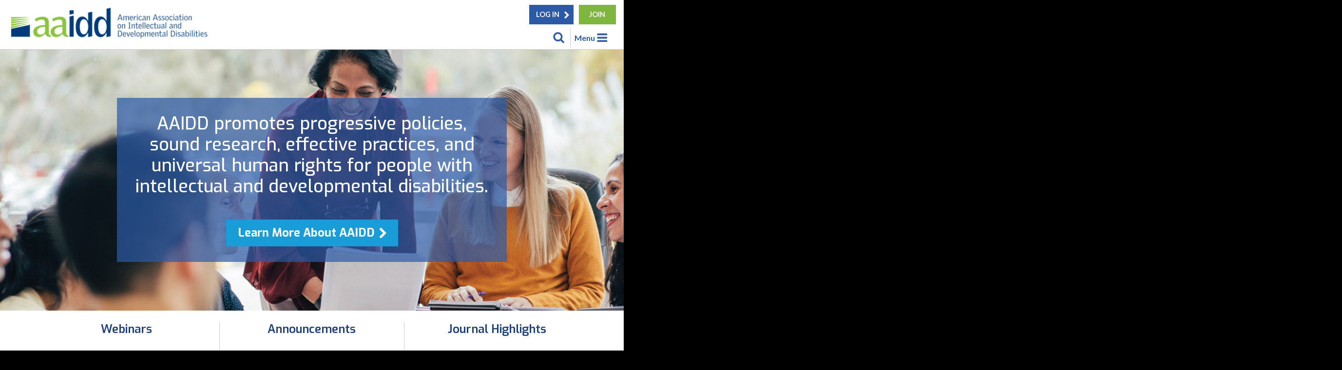

--- FILE ---
content_type: text/html; charset=utf-8
request_url: https://www.aaidd.org/
body_size: 15825
content:
 <!DOCTYPE html> <html lang="en"> <head> <meta http-equiv="X-UA-Compatible" content="IE=edge"> <meta name="viewport" content="width=device-width, initial-scale=1"> <meta charset="utf-8" /> <title>
	Home
</title> <link rel="stylesheet" media="screen" href="/ResourcePackages/Bootstrap4/assets/dist/css/main.min.css"> <link rel="preconnect" href="https://fonts.gstatic.com" crossorigin> <link href="https://fonts.googleapis.com/css2?family=Exo:ital,wght@0,400;0,500;0,600;0,700;0,800;0,900;1,400;1,500;1,600;1,700;1,800;1,900&family=Lato:ital,wght@0,400;0,700;0,900;1,400;1,700;1,900&display=swap" rel="stylesheet"> <link rel="stylesheet" media="screen" href="//use.fontawesome.com/releases/v5.4.1/css/all.css"> <link rel="stylesheet" media="screen" href="/js/owl.carousel.min.css"> <link rel="stylesheet" media="screen" href="/js/jquery.sidr.bare.css"> <link rel="stylesheet" media="screen" href="/js/jquery-simple-mobilemenu.css"> <link rel="stylesheet" media="screen" href="/App_Themes/AAIDD-21/aaidd21.css"> <script src="https://ajax.googleapis.com/ajax/libs/jquery/3.6.0/jquery.min.js"></script> <script src="/js/ellipsis.js"></script> <script>
        var _gaq = _gaq || [];
        _gaq.push(['_setAccount', 'UA-42066706-1']);
        _gaq.push(['_trackPageview']);

        (function () {
            var ga = document.createElement('script'); ga.type = 'text/javascript'; ga.async = true;
            ga.src = ('https:' == document.location.protocol ? 'https://ssl' : 'http://www') + '.google-analytics.com/ga.js';
            var s = document.getElementsByTagName('script')[0]; s.parentNode.insertBefore(ga, s);
        })();
    </script> <script type="text/javascript" src="//script.crazyegg.com/pages/scripts/0012/6013.js" async="async"></script>  <meta property="og:title" content="Home" /><meta property="og:url" content="" /><meta property="og:type" content="website" /><meta property="og:site_name" content="AAIDD_CMS" /><meta name="Generator" content="Sitefinity 13.2.7500.0 PE" /></head> <body> <script src="/ScriptResource.axd?d=wIuRaUoAZ6lXIF1Yn5fO2Dy2ovj6zs_fwznhZOctw8NUavloj6nvytp7WLSWbTYC7dpiKb1yBhPH0aKJ15MkdfUv-LHSO2f9rcZz6ptkRCV6KvBniIQpAaxEEA6witi0xzHIHIztO-uzWlkayF18kgwg3BuGVXmE5fW9lE0wur16OytYrcoeYR9HddXbwQRV0&amp;t=ffffffffe904bd75" type="text/javascript"></script><script src="/ScriptResource.axd?d=EydukmxBmDstn7gSYzQESF_wVcuCiGOLBBmmpj8xW_RCAwTSDCdIo4f5wd_VU-ysQGN97dqXFz76HrMi8YoOntAzu5nOHldKePyCzrKSmKImVRjLB3FPmyaK3uuPJYn7JKPC-2W9Q8SG6IuTGtp7ZGLhCcHICyT6yL6FqrmRKPPJlzx4mq8VMRX87--5oRHq0&amp;t=ffffffffe904bd75" type="text/javascript"></script><script src="/ScriptResource.axd?d=[base64]&amp;t=ffffffffe904bd75" type="text/javascript"></script> 


 <a id='skip-nav' class='screenreader-text' href='#maincontent'>Skip to Content</a> <header> <div class="headerwrap"> <div class="d-flex"> <div class="headerLogo"><a href="/home">Welcome To AAIDD</a></div> <div class="flex-grow-1"> <div class="utilitynav"> <span class="utility"> 

<div >
    <div ><a href="/publications/bookstore-home">Bookstore</a>&nbsp;|&nbsp;
<a href="/publications/journals">Journals</a>&nbsp;|&nbsp;
<a href="/education/webinars">Webinars</a>&nbsp;|&nbsp;
<a href="/career-center">Career Center</a>&nbsp;| <a href="/about-aaidd/membership-join/member-types">Membership</a> |
<a href="/about-aaidd/contact-us">Contact Us</a>&nbsp;| <a href="/education/annual-conference">Conference</a></div>    
</div></span><span class="login">
<div id="renewCallout" style="float:left">
    <div><span></span></div>
</div>


<div class="logBttns">
    <a href="https://mms.aaidd.org/members/gateway_aaid.php?org_id=AAID&amp;returnURL=https://www.aaidd.org/" class="hdrBtn">LOG IN</a>
    <a href="https://www.aaidd.org/about-aaidd/membership-join/join" class="join">JOIN</a>
</div></span> </div> <div class="openpanels text-right"><a  class="searchlink" href="javascript:void(0)">Search</a> <a class="menulink" href="javascript:void(0)">Menu</a> </div></div><div class="mobilenav"></div> </div></div> <nav> <div class="mainnav py-4"> <div class="navcontainer"> <div class="row"> <div class="col"> <div class="row"> <div class="col rwdutility"> 

<div >
    <div ><a href="/publications/bookstore-home">Bookstore</a>&nbsp;|&nbsp;
<a href="/publications/journals">Journals</a>&nbsp;|&nbsp;
<a href="/education/webinars">Webinars</a>&nbsp;|&nbsp;
<a href="/career-center">Career Center</a>&nbsp;| <a href="/about-aaidd/membership-join/member-types">Membership</a> |
<a href="/about-aaidd/contact-us">Contact Us</a>&nbsp;| <a href="/education/annual-conference">Conference</a></div>    
</div> </div></div> <div class="row"> <div class="col"> 

<div >
    <div ><ul class="sub-nav-group">
    <li><a href="/education">Education</a></li>
    <li><a href="/education/annual-conference">Annual Conference</a></li>
    <li><a href="/education/webinars">Webinars</a></li>
    <li><a href="/education/virtual-education">Member Only Forums</a></li>
    <li><a href="/education/e-learning-and-ceus">E-Learning and CEUs</a></li>
    <li><a href="/education/partner-conferences">Network Partner Conferences</a></li>
    <li><a href="/education/education-through-travel">Education Through Travel</a></li>
    <li><a href="/education/video-library">Video Library</a></li>
    <li><a href="/education/events">Past Events</a></li>
</ul></div>    
</div> </div> <div class="col"> 

<div >
    <div ><ul class="sub-nav-group">
    <li><a href="/publications">Publications</a></li>
    <li><a href="/publications/journals_old">Journals</a></li>
    <li><a href="/publications/bookstore-home">Bookstore Home</a></li>
    <li><a href="https://www.aaidd.org/Sitefinity/Template/3dc71a68-0b5a-9fb2-0905-3aa3b700abc9#"></a><a href="/publications/copyrights-permissions">Copyrights/Permissions</a><a href="/publications/copyrights-permissions"></a></li>
    <li><a href="/publications/translation-rights">Transition Rights</a></li>
    <li><a href="/publications/book-proposal-guidelines">Submit a Book Proposal</a></li>
    <li><a href="/publications/advertising">Advertising</a></li>
    <li><a href="/publications/catalog">Publications Catalog</a></li>
    <li><a href="/publications/newsletters">Newsletters &amp; EPubs</a></li>
    <li><a href="/publications/reports-briefs">Reports &amp; Briefs</a></li>
</ul></div>    
</div> </div> <div class="col"> 

<div >
    <div ><ul class="sub-nav-group">
    <li><a href="/news-policy">News &amp; Policy</a></li>
    <li><a href="/news-policy/news">News</a></li>
    <li><a href="/news-policy/policy">Policy</a></li>
</ul></div>    
</div> </div> <div class="col"> 

<div >
    <div ><ul class="sub-nav-group">
    <li><a href="/sis">SIS</a></li>
    <li><a href="/sis/sis-a">SIS-A</a></li>
    <li><a href="/sis/sis-c">SIS-C</a></li>
    <li><a href="/sis/other-sis-tools">Other SIS Tools</a></li>
    <li><a href="/sis/sisonline">SISOnline</a></li>
    <li><a href="/sis/transition-planning">Transition Planning</a></li>
    <li><a href="/sis/training">Training</a></li>
    <li><a href="/sis/sis-assessment-services">SIS Assessment Services</a></li>
    <li><a href="/sis/states-using-sis">SIS in North America</a></li>
    <li><a href="/sis/international">SIS in Translation</a></li>
    <li><a href="/sis/white-papers">White Papers and Research Briefs</a></li>
    <li><a href="/sis/faqs">FAQS</a></li>
    <li><a href="/sis/contact-us">Contact Us</a></li>
    <li><a href="/sis/order">Order SIS</a></li>
</ul></div>    
</div> </div> <div class="col"> 

<div >
    <div ><ul class="sub-nav-group">
    <li><a href="/dabs">DABS</a></li>
    <li><a href="/dabs/literature">DABS Literature</a></li>
</ul></div>    
</div> </div> <div class="col"> 

<div >
    <div ><ul class="sub-nav-group">
    <li><a href="/intellectual-disability">Intellectual Disability</a></li>
    <li><a href="/intellectual-disability/historical-context">Historical Context</a></li>
    <li><a href="/intellectual-disability/definition">Criteria</a><a href="/intellectual-disability/faqs-on-intellectual-disability">
    </a></li>
    <li><a href="/intellectual-disability/faqs-on-intellectual-disability">FAQs on Intellectual Disability</a></li>
    <a href="/intellectual-disability/faqs-on-intellectual-disability">
    </a>
    <li><a href="/intellectual-disability/faqs-on-intellectual-disability"></a><a href="/intellectual-disability/intersectionality">Intersectionality</a></li>
</ul></div>    
</div> </div> <div class="col"> 

<div >
    <div ><ul class="sub-nav-group"><li><a href="/about-aaidd">About AAIDD</a></li><li><a href="/about-aaidd/contact-us">Contact Us</a></li><li><a href="/about-aaidd/membership-join">Membership/Join</a></li><li><a href="/about-aaidd/mission">Mission</a></li><li><a href="/about-aaidd/governance">Governance</a></li><li><a href="/about-aaidd/nominations-and-elections">Nominations and Elections</a></li><li><a href="/about-aaidd/fellows">Fellows</a></li><li><a href="/about-aaidd/awards">Awards</a></li><li><a href="/about-aaidd/donations">Donate</a></li><li><a href="/about-aaidd/annual-report">Annual Report</a></li><li><a href="/about-aaidd/social-media">Social Media</a></li></ul></div>    
</div> </div> </div> </div> </div> </nav> </header> <div class="searchwrap"> <div class="container"><div class="py-3">

<div class="aaiddsch form-inline">
<div class="form-group sf-search-input-wrapper" role="search">
    <input type="search" title="Search input" placeholder="Search" id="f9ab0347-3cc9-4ada-9ce2-27444f572d82" class="form-control" value="" aria-autocomplete="both" aria-describedby='SearchInfo-1' />
    <button type="button" class="btn btn-primary ml-2" id="bb37c5e9-753b-4946-b4bf-1447c5ed20a6" >Search</button>
    <span id='SearchInfo-1' aria-hidden="true" hidden>When autocomplete results are available use up and down arrows to review and enter to select.</span>
</div>

<input type="hidden" data-sf-role="resultsUrl" value="/search-results" />
<input type="hidden" data-sf-role="indexCatalogue" value="sitesearch" />
<input type="hidden" data-sf-role="wordsMode" value="AllWords" />
<input type="hidden" data-sf-role="disableSuggestions" value='false' />
<input type="hidden" data-sf-role="minSuggestionLength" value="3" />
<input type="hidden" data-sf-role="suggestionFields" value="Title,Content" />
<input type="hidden" data-sf-role="language" />
<input type="hidden" data-sf-role="siteId" value="727a36c8-6196-4063-8cb8-8f2403d47003" />
<input type="hidden" data-sf-role="suggestionsRoute" value="/restapi/search/suggestions" />
<input type="hidden" data-sf-role="searchTextBoxId" value='#f9ab0347-3cc9-4ada-9ce2-27444f572d82' />
<input type="hidden" data-sf-role="searchButtonId" value='#bb37c5e9-753b-4946-b4bf-1447c5ed20a6' />
</div>




</div> </div></div> <main id="maincontent"> <div>

<div>
<div  id="owl-hero" class="owl-carousel owl-theme">
           <div class="hero" style="background-image: url(
https://www.aaidd.org/images/default-source/default-2021/fauxbanner-1.jpg?sfvrsn=8e3d3a21_0)">
    <div class="container">
      <div class="herotxtwrap d-flex">
       
        <div class="herotxt tc1">
		  <h1>AAIDD promotes progressive policies, sound research, effective practices, and universal human rights for people with intellectual and developmental disabilities.</h1>
          <div class="heroblurb"><h2></h2></div>
			<div><a href="/about-aaidd/mission">Learn More About AAIDD</a></div>
        </div>
      </div>
    </div>
  </div>
    </div>

	
	 <script>
            $(document).ready(function () {


	
                    $("#owl-hero").owlCarousel({
                        autoplay: true,
                        autoplaySpeed: 7000,
                        autoplayTimeout: 7000,
                        smartSpeed: 700,
                        autoplayHoverPause: true,
                        loop: true,
                        margin: 0,
                        nav: false,
                        items: 1,
                        animateIn: 'fadeIn',
                        animateOut: 'fadeOut',
              });



            });
        </script>

</div></div> <div>
<div class="rowstyle1 py-4"><div id="homeContent_C008_Col00" class="sf_colsIn container" data-sf-element="Container" data-placeholder-label="Container"><div class="row d-lg-flex" data-sf-element="Row">
    <div id="homeContent_C013_Col00" class="sf_colsIn col-lg-4 d-flex flex-column" data-sf-element="Column 1" data-placeholder-label="Column 1">
<div class="infoheads text-center pb-4" >
    <div ><h3>Webinars</h3></div>    
</div><div class="row" data-sf-element="Row">
    <div id="homeContent_C020_Col00" class="sf_colsIn col-lg-12  py-3" data-sf-element="Column 1" data-placeholder-label="Column 1">
<div class="d-flex flex-fill px-2">
    <ul class="list-unstyled aaidd-event-left-block">
            <li>
                <div class="aev-block d-flex pb-5">
                    <div class="dateBlock  flex-shrink-0">
                        <div class="dbIn text-center">
                            <div class="dbDt">13</div>
                            <div class="dbM">Jan</div>
                        </div>
                    </div>

                    <div class="evRight flex-fill ml-3">


                        <h3 class="aev-title"><a href="https://www.aaidd.org/education/event-details/2026/01/13/default-calendar/new-tools-to-support-inclusive-research">New Tools to Support Inclusive Research </a> </h3>

                        <div class="actbttn-1 pt-1 text-right"><a href="https://www.aaidd.org/education/event-details/2026/01/13/default-calendar/new-tools-to-support-inclusive-research">Register</a></div>
                    </div>
                </div>
            </li>
            <li>
                <div class="aev-block d-flex pb-5">
                    <div class="dateBlock  flex-shrink-0">
                        <div class="dbIn text-center">
                            <div class="dbDt">27</div>
                            <div class="dbM">Jan</div>
                        </div>
                    </div>

                    <div class="evRight flex-fill ml-3">


                        <h3 class="aev-title"><a href="https://www.aaidd.org/education/event-details/2026/01/27/default-calendar/treating-substance-use-disorder-in-people-with-idd-a-strained-system-of-care">Treating Substance Use Disorder in People with IDD: A Strained System of Care </a> </h3>

                        <div class="actbttn-1 pt-1 text-right"><a href="https://www.aaidd.org/education/event-details/2026/01/27/default-calendar/treating-substance-use-disorder-in-people-with-idd-a-strained-system-of-care">Register</a></div>
                    </div>
                </div>
            </li>
    </ul>
   
    <script type="text/javascript">
  //Ellipsis(); //default conf
    </script>
</div>

<div class="align-self-end  text-center  viewalllink" >
    <div ><a href="https://www.aaidd.org/education/webinars/register-for-upcoming-webinars"><strong>See More Upcoming Webinars</strong></a></div>    
</div>
    </div>
</div>

    </div>
    <div id="homeContent_C013_Col01" class="sf_colsIn col-lg-4 d-flex flex-column centercol" data-sf-element="Column 2" data-placeholder-label="Column 2">
<div class="infoheads text-center pb-4" >
    <div ><h3>Announcements</h3></div>    
</div><div class="row" data-sf-element="Row">
    <div id="homeContent_C019_Col00" class="sf_colsIn col-lg-12  py-3" data-sf-element="Column 1" data-placeholder-label="Column 1">
<div class="d-flex flex-fill px-2">
    <ul class="list-unstyled aaidd-announcements">
            <li >
				
                
                <div class="announcement-block pb-4">
                    <p class="announcementdate">Dec 3 2025</p>
                    <h3 class="ann-title">
                        <a class="clamp2"  href="https://www.aaidd.org/news-policy/news/2025/12/03/aaidd-journals-introduce-first-online-articles">AAIDD Journals Introduce “First Online” Articles</a>
                    </h3>


  
                    <div class="actbttn-1 pt-1 text-right"><a href="https://www.aaidd.org/news-policy/news/2025/12/03/aaidd-journals-introduce-first-online-articles">Learn More</a></div></div>
               
			</li>
            <li >
				
                
                <div class="announcement-block pb-4">
                    <p class="announcementdate">Oct 20 2025</p>
                    <h3 class="ann-title">
                        <a class="clamp2"  href="https://www.aaidd.org/news-policy/news/2025/10/20/nominations-for-2026-awards-and-fellows-now-open!!">Nominations for 2026 Awards and Fellows Now Open!!</a>
                    </h3>


  
                    <div class="actbttn-1 pt-1 text-right"><a href="https://www.aaidd.org/news-policy/news/2025/10/20/nominations-for-2026-awards-and-fellows-now-open!!">Learn More</a></div></div>
               
			</li>
    </ul>
    <script type="text/javascript">

       // Ellipsis({
          //  class: '.clamp2',
        //  lines: 2
       // });
    </script>

</div>

<div class="align-self-end  text-center  viewalllink" >
    <div ><a href="/news-policy/news"><strong>See More Announcements</strong></a></div>    
</div>
    </div>
</div>

    </div>
    <div id="homeContent_C013_Col02" class="sf_colsIn col-lg-4 d-flex flex-column" data-sf-element="Column 3" data-placeholder-label="Column 3">
<div class="infoheads text-center pb-4" >
    <div ><h3>Journal Highlights<br /></h3></div>    
</div>

<div class="featprod">
  
    <div  id="owl-demo-owl-1" class="owl-carousel owl-theme ">
        	<div class="d-flex flex-fill" >              
                <div class="callout21  d-flex flex-column w-100">
					<div class="co21topTxt p-3">
                        <h3><a href="https://meridian.allenpress.com/inclusion">Dec Inclusion: Carter &amp; Mckenzie</a></h3>
                    </div>
                    <div class="co21bttm">
                        <div class="co21thumb">
                                <img src='https://www.aaidd.org/images/default-source/homepage/december-inclusion-1_final.tmb-.jpg?sfvrsn=d8ff0621_0' alt='December Inclusion 1_final' title='December Inclusion 1_final' />       
                        </div>
                    </div>
                    <div class="co21linkRow text-center">
                        <a class="vapLink" href="https://doi.org/10.1352/2326-6988-13.4.258">See the Article</a>
                    </div>
	            </div>
            </div>	           
        	<div class="d-flex flex-fill" >              
                <div class="callout21  d-flex flex-column w-100">
					<div class="co21topTxt p-3">
                        <h3><a href="https://meridian.allenpress.com/inclusion">Dec Inclusion: Friedman</a></h3>
                    </div>
                    <div class="co21bttm">
                        <div class="co21thumb">
                                <img src='https://www.aaidd.org/images/default-source/homepage/december-inclusion-2_final.tmb-.jpg?sfvrsn=b6ff0621_0' alt='December Inclusion 2_final' title='December Inclusion 2_final' />       
                        </div>
                    </div>
                    <div class="co21linkRow text-center">
                        <a class="vapLink" href="https://doi.org/10.1352/2326-6988-13.4.308">See the Article</a>
                    </div>
	            </div>
            </div>	           
        	<div class="d-flex flex-fill" >              
                <div class="callout21  d-flex flex-column w-100">
					<div class="co21topTxt p-3">
                        <h3><a href="https://meridian.allenpress.com/inclusion">Dec Inclusion: Price et al.</a></h3>
                    </div>
                    <div class="co21bttm">
                        <div class="co21thumb">
                                <img src='https://www.aaidd.org/images/default-source/homepage/december-inclusion-4_final.tmb-.jpg?sfvrsn=6cf80621_0' alt='December Inclusion 4_final' title='December Inclusion 4_final' />       
                        </div>
                    </div>
                    <div class="co21linkRow text-center">
                        <a class="vapLink" href="https://doi.org/10.1352/2326-6988-13.4.296">See the Article</a>
                    </div>
	            </div>
            </div>	           
        	<div class="d-flex flex-fill" >              
                <div class="callout21  d-flex flex-column w-100">
					<div class="co21topTxt p-3">
                        <h3><a href="https://meridian.allenpress.com/inclusion">Dec Inclusion: Shen &amp; Musyoka</a></h3>
                    </div>
                    <div class="co21bttm">
                        <div class="co21thumb">
                                <img src='https://www.aaidd.org/images/default-source/homepage/december-inclusion-5_final.tmb-.jpg?sfvrsn=49f80621_0' alt='December Inclusion 5_final' title='December Inclusion 5_final' />       
                        </div>
                    </div>
                    <div class="co21linkRow text-center">
                        <a class="vapLink" href="https://doi.org/10.1352/2326-6988-13.4.276">See the Article</a>
                    </div>
	            </div>
            </div>	           
        	<div class="d-flex flex-fill" >              
                <div class="callout21  d-flex flex-column w-100">
					<div class="co21topTxt p-3">
                        <h3><a href="https://meridian.allenpress.com/inclusion">Dec Inclusion: Lambert, Conley, &amp; Fulton</a></h3>
                    </div>
                    <div class="co21bttm">
                        <div class="co21thumb">
                                <img src='https://www.aaidd.org/images/default-source/homepage/december-inclusion-3_finaldf7565ae9e8c6329b425ff0000b6faa6.tmb-.jpg?sfvrsn=bef90621_0' alt='December Inclusion 3_final' title='December Inclusion 3_final' />       
                        </div>
                    </div>
                    <div class="co21linkRow text-center">
                        <a class="vapLink" href="https://doi.org/10.1352/2326-6988-13.4.246">See the Article</a>
                    </div>
	            </div>
            </div>	           
        	<div class="d-flex flex-fill" >              
                <div class="callout21  d-flex flex-column w-100">
					<div class="co21topTxt p-3">
                        <h3><a href="https://meridian.allenpress.com/idd">Dec IDD: Kaya &amp; &#214;zt&#252;rk</a></h3>
                    </div>
                    <div class="co21bttm">
                        <div class="co21thumb">
                                <img src='https://www.aaidd.org/images/default-source/homepage/dec_idd-5-final.tmb-.jpg?sfvrsn=a3fe0621_0' alt='Dec_IDD 5 final' title='Dec_IDD 5 final' />       
                        </div>
                    </div>
                    <div class="co21linkRow text-center">
                        <a class="vapLink" href="https://doi.org/10.1352/1934-9556-63.6.524">See the Article</a>
                    </div>
	            </div>
            </div>	           
        	<div class="d-flex flex-fill" >              
                <div class="callout21  d-flex flex-column w-100">
					<div class="co21topTxt p-3">
                        <h3><a href="https://meridian.allenpress.com/idd">Dec IDD: Carter et al.</a></h3>
                    </div>
                    <div class="co21bttm">
                        <div class="co21thumb">
                                <img src='https://www.aaidd.org/images/default-source/homepage/dec_idd-1-final.tmb-.jpg?sfvrsn=2dfe0621_0' alt='Dec_IDD 1 final' title='Dec_IDD 1 final' />       
                        </div>
                    </div>
                    <div class="co21linkRow text-center">
                        <a class="vapLink" href="https://doi.org/10.1352/1934-9556-63.6.512">See the Article</a>
                    </div>
	            </div>
            </div>	           
        	<div class="d-flex flex-fill" >              
                <div class="callout21  d-flex flex-column w-100">
					<div class="co21topTxt p-3">
                        <h3><a href="https://meridian.allenpress.com/idd">Dec IDD: Kim et al.</a></h3>
                    </div>
                    <div class="co21bttm">
                        <div class="co21thumb">
                                <img src='https://www.aaidd.org/images/default-source/homepage/dec_idd-3-final.tmb-.jpg?sfvrsn=66f60621_0' alt='Dec_IDD 3 final' title='Dec_IDD 3 final' />       
                        </div>
                    </div>
                    <div class="co21linkRow text-center">
                        <a class="vapLink" href="https://doi.org/10.1352/1934-9556-63.6.472">See the Article</a>
                    </div>
	            </div>
            </div>	           
        	<div class="d-flex flex-fill" >              
                <div class="callout21  d-flex flex-column w-100">
					<div class="co21topTxt p-3">
                        <h3><a href="https://meridian.allenpress.com/idd">Dec IDD: Shogren et al.</a></h3>
                    </div>
                    <div class="co21bttm">
                        <div class="co21thumb">
                                <img src='https://www.aaidd.org/images/default-source/homepage/dec-idd_6-final.tmb-.jpg?sfvrsn=52ff0621_0' alt='Dec IDD_6 final' title='Dec IDD_6 final' />       
                        </div>
                    </div>
                    <div class="co21linkRow text-center">
                        <a class="vapLink" href="https://doi.org/10.1352/1934-9556-63.6.457">See the Article</a>
                    </div>
	            </div>
            </div>	           
        	<div class="d-flex flex-fill" >              
                <div class="callout21  d-flex flex-column w-100">
					<div class="co21topTxt p-3">
                        <h3><a href="https://meridian.allenpress.com/idd">Dec IDD: Li, Burke, &amp; Arnold</a></h3>
                    </div>
                    <div class="co21bttm">
                        <div class="co21thumb">
                                <img src='https://www.aaidd.org/images/default-source/homepage/dec_idd-4-final.tmb-.jpg?sfvrsn=f1fe0621_0' alt='Dec_IDD 4 final' title='Dec_IDD 4 final' />       
                        </div>
                    </div>
                    <div class="co21linkRow text-center">
                        <a class="vapLink" href="https://doi.org/10.1352/1934-9556-63.6.498">See the Article</a>
                    </div>
	            </div>
            </div>	           
        	<div class="d-flex flex-fill" >              
                <div class="callout21  d-flex flex-column w-100">
					<div class="co21topTxt p-3">
                        <h3><a href="https://meridian.allenpress.com/idd">Dec IDD: Hughes</a></h3>
                    </div>
                    <div class="co21bttm">
                        <div class="co21thumb">
                                <img src='https://www.aaidd.org/images/default-source/homepage/dec-idd_2-final.tmb-.jpg?sfvrsn=37ff0621_0' alt='Dec IDD_2 final' title='Dec IDD_2 final' />       
                        </div>
                    </div>
                    <div class="co21linkRow text-center">
                        <a class="vapLink" href="https://doi.org/10.1352/1934-9556-63.6.485">See the Article</a>
                    </div>
	            </div>
            </div>	           
    </div>                      
</div>
  
                 

        <script>
            $(document).ready(function () {
                $("#owl-demo-owl-1").owlCarousel({
                    autoplay: true,
                    autoplaySpeed: 7000,
                    autoplayTimeout: 7000,
                    smartSpeed: 700,
                    autoplayHoverPause: true,
                    loop: true,
                    margin: 0,
                    nav: true,
                    items: 1,
                    animateIn: 'fadeIn',
                    animateOut: 'fadeOut',
                    });
            });
        </script>
    </div>
</div>
<div class="row" data-sf-element="Row">
    <div id="homeContent_C062_Col00" class="sf_colsIn col-lg-4 d-flex flex-column" data-sf-element="Column 1" data-placeholder-label="Column 1"><div class="row" data-sf-element="Row">
    <div id="homeContent_C037_Col00" class="sf_colsIn col-lg-12 pb-3" data-sf-element="Column 1" data-placeholder-label="Column 1">
<div class="infoheads text-center pb-4" >
    <div ><p>&nbsp;</p><h3><a href="/dabs">DABS</a></h3></div>    
</div>
    </div>
</div>

<div >
    <div ><a href="/dabs"><img data-method="ResizeFitToAreaArguments" data-customsizemethodproperties="{'MaxWidth':425,'MaxHeight':425,'Width':null,'Height':null,'ScaleUp':false,'Quality':'High','Method':'ResizeFitToAreaArguments'}" src="/images/default-source/call-to-action-images/dabsblue-326x280.png?sfvrsn=b2f93f21_0&amp;MaxWidth=425&amp;MaxHeight=425&amp;ScaleUp=false&amp;Quality=High&amp;Method=ResizeFitToAreaArguments&amp;Signature=C626EA2F9C938C8FA9102738345F6652" alt="Learn More About DABS" class="background-2" title="Learn More About DABS" data-displaymode="Custom" style="margin:20px auto;display:block;" /></a><a href="/sis"><span data-sfref="[images|OpenAccessDataProvider]ed745cae-9e8c-6329-b425-ff0000b6faa6" class="sf-Image-wrapper"><br /></span></a></div>    
</div>
    </div>
    <div id="homeContent_C062_Col01" class="sf_colsIn col-lg-4 d-flex flex-column" data-sf-element="Column 2" data-placeholder-label="Column 2"><div class="row" data-sf-element="Row">
    <div id="homeContent_C063_Col00" class="sf_colsIn col-lg-12 pb-3" data-sf-element="Column 1" data-placeholder-label="Column 1">
<div class="infoheads text-center pb-4" >
    <div ><p>&nbsp;</p><h3><a href="/sis">Supports Intensity Scale</a></h3></div>    
</div>
    </div>
</div>

<div >
    <div ><a href="/sis"><img src="/images/default-source/call-to-action-images/sisblue3-326x280.png?sfvrsn=85f83f21_0" alt="Learn More About the SIS" class="background-2" title="Learn More About the SIS" data-displaymode="Original" style="margin:20px auto;display:block;" /></a><a href="/sis"><span data-sfref="[images|OpenAccessDataProvider]ed745cae-9e8c-6329-b425-ff0000b6faa6" class="sf-Image-wrapper"><br /></span></a></div>    
</div>
    </div>
    <div id="homeContent_C062_Col02" class="sf_colsIn col-lg-4 d-flex flex-column" data-sf-element="Column 3" data-placeholder-label="Column 3"><div class="row" data-sf-element="Row">
    <div id="homeContent_C055_Col00" class="sf_colsIn col-lg-12" data-sf-element="Column 1" data-placeholder-label="Column 1">
<div class="infoheads text-center pb-4" >
    <div ><h3>Social Media Highlights<br /></h3></div>    
</div><div class="row pt-3" data-sf-element="Row">
    <div id="homeContent_C041_Col00" class="sf_colsIn col-lg-12" data-sf-element="Column 1" data-placeholder-label="Column 1">

<div class="featprod">
  
    <div  id="owl-demo-owl-2" class="owl-carousel owl-theme ">
        	<div class="d-flex flex-fill" >              
                <div class="callout21  d-flex flex-column w-100">
					<div class="co21topTxt p-3">
                        <h3><a href="https://www.aaidd.org/education/webinars/register-for-upcoming-webinars">Webinar Announcements</a></h3>
                    </div>
                    <div class="co21bttm">
                        <div class="co21thumb">
                                <img src='https://www.aaidd.org/images/default-source/homepage/aaidd-career-center-(9).tmb-.png?sfvrsn=6ed40621_0' alt='December 10, and January 13 Webinars' title='Winter Webinars' />       
                        </div>
                    </div>
                    <div class="co21linkRow text-center">
                        <a class="vapLink" href="https://www.linkedin.com/company/aaidd">AAIDD on LinkedIn</a>
                    </div>
	            </div>
            </div>	           
        	<div class="d-flex flex-fill" >              
                <div class="callout21  d-flex flex-column w-100">
					<div class="co21topTxt p-3">
                        <h3><a href="">Gift a Membership or Make a Donation</a></h3>
                    </div>
                    <div class="co21bttm">
                        <div class="co21thumb">
                                <img src='https://www.aaidd.org/images/default-source/homepage/aaidd-career-center-(11).tmb-.png?sfvrsn=eee60621_0' alt='Tis the Season to Give' title='Tis the Season to Give' />       
                        </div>
                    </div>
                    <div class="co21linkRow text-center">
                        <a class="vapLink" href="https://aaidd.org/about-aaidd/donations">Donate to AAIDD</a>
                    </div>
	            </div>
            </div>	           
        	<div class="d-flex flex-fill" >              
                <div class="callout21  d-flex flex-column w-100">
					<div class="co21topTxt p-3">
                        <h3><a href="">Career Center</a></h3>
                    </div>
                    <div class="co21bttm">
                        <div class="co21thumb">
                                <img src='https://www.aaidd.org/images/default-source/homepage/aaidd-career-center-(12).tmb-.png?sfvrsn=dfe60621_0' alt='AAIDD Career Center' title='AAIDD Career Center' />       
                        </div>
                    </div>
                    <div class="co21linkRow text-center">
                        <a class="vapLink" href="https://www.aaidd.org/career-center">Post a Job</a>
                    </div>
	            </div>
            </div>	           
        	<div class="d-flex flex-fill" >              
                <div class="callout21  d-flex flex-column w-100">
					<div class="co21topTxt p-3">
                        <h3><a href="https://www.aaidd.org/about-aaidd/membership-join/join">Join AAIDD Today</a></h3>
                    </div>
                    <div class="co21bttm">
                        <div class="co21thumb">
                                <img src='https://www.aaidd.org/images/default-source/homepage/aaidd-membership936263ae9e8c6329b425ff0000b6faa6.tmb-.jpg?sfvrsn=f2ee0021_0' alt='AAIDD Membership' title='AAIDD Membership' />       
                        </div>
                    </div>
                    <div class="co21linkRow text-center">
                        <a class="vapLink" href="https://www.aaidd.org/about-aaidd/membership-join/join">Join AAIDD</a>
                    </div>
	            </div>
            </div>	           
    </div>                      
</div>
  
                 

        <script>
            $(document).ready(function () {
                $("#owl-demo-owl-2").owlCarousel({
                    autoplay: true,
                    autoplaySpeed: 7000,
                    autoplayTimeout: 7000,
                    smartSpeed: 700,
                    autoplayHoverPause: true,
                    loop: true,
                    margin: 0,
                    nav: true,
                    items: 1,
                    animateIn: 'fadeIn',
                    animateOut: 'fadeOut',
                    });
            });
        </script>
    </div>
</div>

    </div>
</div>

    </div>
</div>

</div></div>
<div class="rowstyle4 py-4"><div id="homeContent_C007_Col00" class="sf_colsIn container" data-sf-element="Container" data-placeholder-label="Container">
<div class="buttonlink-d text-center" >
    <div ><a href="/about-aaidd/donations">Donate to AAIDD!</a></div>    
</div>
</div></div>
<div class="rowstyle1 py-4"><div id="homeContent_C001_Col00" class="sf_colsIn container" data-sf-element="Container" data-placeholder-label="Container"><div class="row" data-sf-element="Row">
    <div id="homeContent_C012_Col00" class="sf_colsIn col-lg-4 d-flex flex-column" data-sf-element="Column 1" data-placeholder-label="Column 1">
<div class="co21heads video text-center" >
    <div ><h3><a href="https://www.youtube.com/user/aaiddvideos">AAIDD Videos</a></h3></div>    
</div>
<div class="d-flex flex-fill" >
			  	          <div class="callout21  d-flex flex-column w-100">
	            <div class="co21topTxt flex-grow-1  p-3">	<h3><a href="https://www.youtube.com/user/aaiddvideos">
                      AAIDD&#39;s YouTube channel is open to all. Access to the webinar archive is limited to members only.</a></h3></div>
                <div class="co21bttm">
                  <div class="co21thumb">
					
            <img src='https://www.aaidd.org/images/default-source/call-to-action-images/man-on-webinar.tmb-.jpeg?sfvrsn=1b163f21_2' alt='man-on-webinar' title='man-on-computer' />
					</div>
                  <div class="co21linkRow">
					
					
					        <div class="d-flex flex-row">
          <div class="flex-fill coSecondary"><a href="/education/webinars/aaidd-webinars-archive">Webinar Archive</a></div>
          <div class="flex-fill text-right coPrimary"><a href="https://www.youtube.com/user/aaiddvideos">YouTube</a></div>
          </div>
					</div>
                </div>
	          </div>
	
	
	

</div>
    </div>
    <div id="homeContent_C012_Col01" class="sf_colsIn col-lg-4 d-flex flex-column" data-sf-element="Column 2" data-placeholder-label="Column 2">
<div class="co21heads online text-center" >
    <div ><h3><a href="/education">Online Education</a></h3></div>    
</div>
<div class="d-flex flex-fill" >
			  	          <div class="callout21  d-flex flex-column w-100">
	            <div class="co21topTxt flex-grow-1  p-3">	<h3><a href="/education/webinars/register-for-upcoming-webinars">
                      Online Education For Developmental Disability Professionals</a></h3></div>
                <div class="co21bttm">
                  <div class="co21thumb">
					
            <img src='https://www.aaidd.org/images/default-source/about/member-spotlight/2011-member-spotlight/callout-online-edu.tmb-.jpg?sfvrsn=763f3a21_0' alt='callout-online-edu' title='callout-online-edu' />
					</div>
                  <div class="co21linkRow">
					
					
					        <div class="d-flex flex-row">
          <div class="flex-fill coSecondary"><a href="/education/e-learning-and-ceus">CEs</a></div>
          <div class="flex-fill text-right coPrimary"><a href="/education/webinars/register-for-upcoming-webinars">Register for Webinars</a></div>
          </div>
					</div>
                </div>
	          </div>
	
	
	

</div>
    </div>
    <div id="homeContent_C012_Col02" class="sf_colsIn col-lg-4 d-flex flex-column" data-sf-element="Column 3" data-placeholder-label="Column 3">
<div class="co21heads publications text-center" >
    <div ><h3><a href="/publications/bookstore-home">AAIDD Publications</a></h3></div>    
</div>

<div class="featprod">
  
    <div  id="owl-demo-owl-3" class="owl-carousel owl-theme ">
        	<div class="d-flex flex-fill" >              
                <div class="callout21  d-flex flex-column w-100">
					<div class="co21topTxt p-3">
                        <h3><a href="/publications/bookstore-home/product-listing/good-blood-bad-blood-science-nature-and-the-myth-of-the-kallikaks">Good Blood Bad Blood: Science, Nature, and the Myth of the Kallikaks, 2nd Ed</a></h3>
                    </div>
                    <div class="co21bttm">
                        <div class="co21thumb">
                                <img src='https://www.aaidd.org/images/default-source/homepage/gbbb-cover-for-2nd-ed-380x200.tmb-.jpg?sfvrsn=39243d21_0' alt='Good Blood Bad Blood' title='GBBB cover for 2nd ed 380x200' />       
                        </div>
                    </div>
                    <div class="co21linkRow text-center">
                        <a class="vapLink" href="/publications/bookstore-home">Visit the Bookstore</a>
                    </div>
	            </div>
            </div>	           
        	<div class="d-flex flex-fill" >              
                <div class="callout21  d-flex flex-column w-100">
					<div class="co21topTxt p-3">
                        <h3><a href="/publications/bookstore-home/product-listing/intellectual-disability-definition-diagnosis-classification-and-systems-of-supports-12th-edition">Intellectual Disability: Definition, Diagnosis, Classification, and Systems of Supports, 12th Ed</a></h3>
                    </div>
                    <div class="co21bttm">
                        <div class="co21thumb">
                                <img src='https://www.aaidd.org/images/default-source/bookstore/id-12th-edition-book.tmb-.jpg?sfvrsn=30d83921_0' alt='ID 12th Edition' title='ID 12th Edition' />       
                        </div>
                    </div>
                    <div class="co21linkRow text-center">
                        <a class="vapLink" href="/publications/bookstore-home">Visit the Bookstore</a>
                    </div>
	            </div>
            </div>	           
        	<div class="d-flex flex-fill" >              
                <div class="callout21  d-flex flex-column w-100">
					<div class="co21topTxt p-3">
                        <h3><a href="/publications/bookstore-home/product-listing/teaching-authentic-cooking-skills-to-adults-with-intellectual-and-developmental-disabilities-active-engagement">Teaching Authentic Cooking Skills to Adults with Intellectual and Developmental Disabilities</a></h3>
                    </div>
                    <div class="co21bttm">
                        <div class="co21thumb">
                                <img src='https://www.aaidd.org/images/default-source/bookstore/teaching-authentic-cooking-book.tmb-.png?sfvrsn=47d83921_0' alt='Teaching Authentic Cooking Skills' title='Teaching Authentic Cooking Skills' />       
                        </div>
                    </div>
                    <div class="co21linkRow text-center">
                        <a class="vapLink" href="/publications/bookstore-home">Visit the Bookstore</a>
                    </div>
	            </div>
            </div>	           
        	<div class="d-flex flex-fill" >              
                <div class="callout21  d-flex flex-column w-100">
					<div class="co21topTxt p-3">
                        <h3><a href="/publications/bookstore-home/product-listing/community-living-and-participation-for-people-with-intellectual-and-developmental-disabilities">Community Living and Participation for People With Intellectual and Developmental Disabilities</a></h3>
                    </div>
                    <div class="co21bttm">
                        <div class="co21thumb">
                                <img src='https://www.aaidd.org/images/default-source/bookstore/community-living-book.tmb-.png?sfvrsn=6ad83921_0' alt='Community Living' title='Community Living' />       
                        </div>
                    </div>
                    <div class="co21linkRow text-center">
                        <a class="vapLink" href="/publications/bookstore-home">Visit the Bookstore</a>
                    </div>
	            </div>
            </div>	           
    </div>                      
</div>
  
                 

        <script>
            $(document).ready(function () {
                $("#owl-demo-owl-3").owlCarousel({
                    autoplay: true,
                    autoplaySpeed: 7000,
                    autoplayTimeout: 7000,
                    smartSpeed: 700,
                    autoplayHoverPause: true,
                    loop: true,
                    margin: 0,
                    nav: true,
                    items: 1,
                    animateIn: 'fadeIn',
                    animateOut: 'fadeOut',
                    });
            });
        </script>
    </div>
</div>

</div></div>
<div class="featuredmemberwrap ">
    <div class="container">
        <div class="row">
            <div id="homeContent_C004_Col00" class="sf_colsIn col-12 col-lg-8 featuredL" data-sf-element="Column 1" data-placeholder-label="Column 1">
<div >
 
	          <div class="featuredmember d-lg-flex">
	            <div>
            <img src='https://www.aaidd.org/images/default-source/member-spotlight/sofia_santos.png?sfvrsn=97293d21_0' alt='Sofia_Santos' title='Sofia_Santos' />
				  </div>
				  <div class="d-flex">
				    <div class="p-3">
				      <h2  class="mb-3">Member Spotlight</h2>
						<h3  class="mb-0">Sofia Santos</h3>
<p class="memyear mt-0">Member since 2021</p>

<p>Assistant Professor<br/>
University of Lisbon, Portugal</p>
                                      <div class="pt-2 buttonlink-1"><a href="https://www.aaidd.org/about-aaidd/membership-join/membership-spotlight-archive-main/membership-spotlight-archive-2013-present/sofia-santos">Learn More</a></div>
                                    </div>
				  </div>
	
	        </div>  </div>
            </div>
            <div id="homeContent_C004_Col01" class="sf_colsIn col-12 col-lg-4 pl-4 pt-4 pb-4 featuredR " data-sf-element="Column 2" data-placeholder-label="Column 2">
<div >
    <div ><center><h3>Become an AAIDD Member</h3><p><img src="/images/default-source/call-to-action-images/guy-in-library-wheelchair.jpeg?sfvrsn=d6af3f21_0" alt="Guy in Library Uses Wheelchair" title="Guy in Library Uses Wheelchair" data-displaymode="Original" style="display:block;margin-left:auto;margin-right:auto;" /></p></center></div>    
</div>
<div >
    <div ><p>AAIDD is the oldest, largest, and most influential membership organization concerned with intellectual and developmental disabilities. </p><p>Join the AAIDD community of researchers, educators, clinicians, practitioners, and policy makers from around the world.&nbsp;</p></div>    
</div>
<div class="text-center  bam-bttns  pt-3" >
    <div ><a class="buttonlink-3" href="http://beta.aaidd.org/about-aaidd">Learn More</a> <a class="buttonlink-1-c" href="http://beta.aaidd.org/about-aaidd/membership-join"> Join AAIDD</a></div>    
</div>
            </div>
        </div>
    </div>
</div><div class="rowstyle3 backpattern py-4"><div id="homeContent_C005_Col00" class="sf_colsIn container" data-sf-element="Container" data-placeholder-label="Container">
<div class="social text-center" >
    <div ><h3>Connect with AAIDD on Social Media</h3>
<div class="sociallinks py-3"><a href="http://www.linkedin.com/company/aaidd" class="sl-li">LinkedIn</a>
<a href="https://twitter.com/_aaidd" class="sl-tw">Twitter</a>
<a href="https://www.facebook.com/pages/AAIDD/350322627779" class="sl-fb">Facebook</a>
<a href="http://www.youtube.com/user/aaiddvideos" class="sl-yt">YouTube</a>
</div>
<p><a class="joinmail" href="/about-aaidd/join-our-mailing-list">Join The AAIDD Email List</a></p></div>    
</div>
</div></div>
</div> </main> <footer> <div class="footertop py-4 text-center"> 

<div class="pb-3 px-3" >
    <div >American Association on Intellectual and Developmental Disabilities (AAIDD)</div>    
</div>
<div class="px-3" >
    <div ><p>8403 Colesville Road, Suite 900<br />Silver Spring, MD 20910</p>
<p>Telephone: 202-387-1968 | Fax: 202-387-2193</p></div>    
</div>
<div class="px-3" >
    <div ><p><a href="/privacy-policy">Privacy Policy</a> | <a href="/terms-of-use">Terms of Use</a> | <a href="/sitemap">Sitemap</a> | <a href="/about-aaidd/contact-us">Contact Us</a></p></div>    
</div> </div> <div class="footerbottom py-4 text-center">
            &copy; <span id="copyyear"></span> American Association on Intellectual and Developmental Disabilities. All Rights Reserved.
            <script>
    document.getElementById("copyyear").innerHTML = new Date().getFullYear();
            </script> </div> </footer> 






<div>
    
    <ul class="mobile_menu">
        <div class="mobile_menu_top"></div>    
    <li class="">

            <a href="/education" target="_self">Education</a><span></span>

                <ul class="submenu">
    <li class="">

            <a href="/education/annual-conference" target="_self">Annual Conference</a><span></span>

                <ul class="submenu">
    <li class="">

            <a href="/education/annual-conference/2026-call-for-papers" target="_self">2026 Call for Papers</a>

    </li>
    <li class="">

            <a href="/education/annual-conference/schedule-at-a-glance" target="_self">Schedule at a Glance</a>

    </li>
    <li class="">

            <a href="/education/annual-conference/exhibits-and-sponsorship" target="_self">Exhibits and Sponsorship</a>

    </li>
    <li class="">

            <a href="/education/annual-conference/archives" target="_self">Conference Archives</a>

    </li>
                </ul>
    </li>
    <li class="">

            <a href="/education/webinars" target="_self">Webinars</a><span></span>

                <ul class="submenu">
    <li class="">

            <a href="/education/webinars/register-for-upcoming-webinars" target="_self">Register for Webinars</a>

    </li>
                </ul>
    </li>
    <li class="">

            <a href="/education/virtual-education" target="_self">Member-Only Forums</a>

    </li>
    <li class="">

            <a href="/education/e-learning-and-ceus" target="_self">E-Learning and CEUs</a>

    </li>
    <li class="">

            <a href="/education/partner-conferences" target="_self">Partner Conferences</a>

    </li>
    <li class="">

            <a href="/education/education-through-travel" target="_self">Education Through Travel</a>

    </li>
    <li class="">

            <a href="/education/video-library" target="_self">Video Library </a>

    </li>
    <li class="">

            <a href="/education/events" target="_self">Past Events</a>

    </li>
    <li class="">

            <a href="/education/policy-on-meeting-conduct" target="_self">Policy on Meeting Conduct</a>

    </li>
                </ul>
    </li>
    <li class="">

            <a href="/publications" target="_self">Publications</a><span></span>

                <ul class="submenu">
    <li class="">

            <a href="/publications/journals" target="_self">Journals</a><span></span>

                <ul class="submenu">
    <li class="">

            <a href="/publications/journals/articles-accepted-for-publication" target="_self">Articles Accepted for Publication</a>

    </li>
    <li class="">

            <a href="/publications/journals/accessing-aaidd-journals" target="_self">Accessing AAIDD Journals</a>

    </li>
    <li class="">

            <a href="/publications/journals/sign-up-for-journal-alerts" target="_self">Sign up for Journal Alerts</a>

    </li>
    <li class="">

            <a href="/publications/journals/submit-a-journal-article" target="_self">Submit a Journal Article</a>

    </li>
    <li class="">

            <a href="/publications/journals/subscribe-to-aaidd-journals" target="_self">Subscribe or Purchase</a>

    </li>
    <li class="">

            <a href="/publications/journals/calls-for-papers" target="_self">Calls for Papers</a>

    </li>
                </ul>
    </li>
    <li class="">

            <a href="/publications/bookstore-home" target="_self">Bookstore Home</a><span></span>

                <ul class="submenu">
    <li class="">

            <a href="/publications/bookstore-home/new-this-year" target="_self">New &amp; Coming Soon</a>

    </li>
    <li class="">

            <a href="/publications/bookstore-home/assessment" target="_self">Assessment &amp; Clinical</a>

    </li>
    <li class="">

            <a href="/publications/bookstore-home/behavior" target="_self">HCBS</a>

    </li>
    <li class="">

            <a href="/publications/bookstore-home/healthcare" target="_self">Health &amp; Behavioral Health Care</a>

    </li>
    <li class="">

            <a href="/publications/bookstore-home/history" target="_self">Policy &amp; History</a>

    </li>
    <li class="">

            <a href="/publications/bookstore-home/training" target="_self">Training</a>

    </li>
    <li class="">

            <a href="/publications/bookstore-home/reference" target="_self">Research</a>

    </li>
    <li class="">

            <a href="/publications/bookstore-home/examination-copies" target="_self">Examination Copies</a>

    </li>
    <li class="">

            <a href="/publications/bookstore-home/purchase-qualifications-policy" target="_self">Purchase Qualifications Policy</a>

    </li>
                </ul>
    </li>
    <li class="">

            <a href="/publications/copyrights-permissions" target="_self">Copyright/Permissions</a>

    </li>
    <li class="">

            <a href="/publications/translation-rights" target="_self">Translation Rights</a>

    </li>
    <li class="">

            <a href="/publications/book-proposal-guidelines" target="_self">Submit a Book Proposal</a>

    </li>
    <li class="">

            <a href="/publications/advertising" target="_self">Advertising</a>

    </li>
    <li class="">

            <a href="/publications/catalog" target="_self">Publications Catalog</a>

    </li>
    <li class="">

            <a href="/publications/newsletters" target="_self">Newsletters &amp; EPubs</a><span></span>

                <ul class="submenu">
    <li class="">

            <a href="/publications/newsletters/leadership-in-idd" target="_self">Leadership in IDD</a>

    </li>
                </ul>
    </li>
    <li class="">

            <a href="/publications/reports-briefs" target="_self">Reports &amp; Briefs</a>

    </li>
                </ul>
    </li>
    <li class="">

            <a href="/news-policy" target="_self">News &amp; Policy</a><span></span>

                <ul class="submenu">
    <li class="">

            <a href="/news-policy/news" target="_self">News</a><span></span>

                <ul class="submenu">
    <li class="">

            <a href="/news-policy/news/releases" target="_self">Press Releases</a>

    </li>
    <li class="">

            <a href="/news-policy/news/archives" target="_self">News Archives</a>

    </li>
    <li class="">

            <a href="/news-policy/news/memoriam" target="_self">Memoriam</a>

    </li>
    <li class="">

            <a href="/news-policy/news/emergency-conditions" target="_self">Emergency Conditions</a>

    </li>
                </ul>
    </li>
    <li class="">

            <a href="/news-policy/policy" target="_self">Policy</a><span></span>

                <ul class="submenu">
    <li class="">

            <a href="/news-policy/policy/position-statements" target="_self">Position Statements</a>

    </li>
    <li class="">

            <a href="/news-policy/policy/endorsements" target="_self">Endorsements</a>

    </li>
    <li class="">

            <a href="/news-policy/policy/amicus-curiae-briefs" target="_self">Amicus Curiae Briefs</a>

    </li>
    <li class="">

            <a href="/news-policy/policy/legislative-goals" target="_self">Legislative Goals</a>

    </li>
    <li class="">

            <a href="/news-policy/policy/consortium-for-citizens-with-disabilities" target="_self">Consortium for Constituents with Disabilities</a>

    </li>
    <li class="">

            <a href="/news-policy/policy/national-goals-in-health" target="_self">National Goals in Health</a>

    </li>
    <li class="">

            <a href="/news-policy/policy/national-goals-2015" target="_self">National Goals 2015</a>

    </li>
                </ul>
    </li>
                </ul>
    </li>
    <li class="">

            <a href="/sis" target="_self">SIS</a><span></span>

                <ul class="submenu">
    <li class="">

            <a href="/sis/sis-a" target="_self">SIS-A</a><span></span>

                <ul class="submenu">
    <li class="">

            <a href="/sis/sis-a/what-makes-sis-unique" target="_self">SIS-A, 2nd Edition is Unique</a>

    </li>
    <li class="">

            <a href="/sis/sis-a/sis-a-2nd-edition" target="_self">SIS-A 2nd Edition</a>

    </li>
    <li class="">

            <a href="/sis/sis-a/sis-a-2nd-edition-respondent-resources" target="_self">SIS-A, 2nd Edition Respondent Resources</a>

    </li>
                </ul>
    </li>
    <li class="">

            <a href="/sis/sis-c" target="_self">SIS-C</a><span></span>

                <ul class="submenu">
    <li class="">

            <a href="/sis/sis-c/sis-c-resources" target="_self">SIS-C Respondent Resources</a>

    </li>
                </ul>
    </li>
    <li class="">

            <a href="/sis/other-sis-tools" target="_self">Other SIS Tools</a>

    </li>
    <li class="">

            <a href="/sis/sisonline" target="_self">SISOnline</a><span></span>

                <ul class="submenu">
    <li class="">

            <a href="/sis/sisonline/sisonline-features" target="_self">SISOnline Features</a>

    </li>
                </ul>
    </li>
    <li class="">

            <a href="/sis/transition-planning" target="_self">Transition Planning</a>

    </li>
    <li class="">

            <a href="/sis/training" target="_self">Training</a><span></span>

                <ul class="submenu">
    <li class="">

            <a href="/sis/training/overview" target="_self">Overview</a>

    </li>
    <li class="">

            <a href="/sis/training/planning" target="_self">Planning</a>

    </li>
    <li class="">

            <a href="/sis/training/trainers" target="_self">AAIDD Trainers</a>

    </li>
    <li class="">

            <a href="/sis/training/selecting-sis-interviewers-and-trainers" target="_self">Local Interviewers and Trainers</a>

    </li>
                </ul>
    </li>
    <li class="">

            <a href="/sis/sis-assessment-services" target="_self">SIS Assessment Services</a>

    </li>
    <li class="">

            <a href="/sis/states-using-sis" target="_self">SIS in North America</a>

    </li>
    <li class="">

            <a href="/sis/international" target="_self">SIS in Translation</a>

    </li>
    <li class="">

            <a href="/sis/white-papers" target="_self">White Papers and Research Briefs</a>

    </li>
    <li class="">

            <a href="/sis/faqs" target="_self">FAQS</a><span></span>

                <ul class="submenu">
    <li class="">

            <a href="/sis/faqs/observation-of-assessments" target="_self">Observation of Assessments</a>

    </li>
                </ul>
    </li>
    <li class="">

            <a href="/sis/contact-us" target="_self">Contact Us</a>

    </li>
    <li class="">

            <a href="/sis/order" target="_self">Ordering SIS</a>

    </li>
                </ul>
    </li>
    <li class="">

            <a href="/dabs" target="_self">DABS</a><span></span>

                <ul class="submenu">
    <li class="">

            <a href="/dabs/dabs-scoring" target="_self">DABS Scoring</a>

    </li>
    <li class="">

            <a href="/dabs/literature" target="_self">DABS Literature</a>

    </li>
                </ul>
    </li>
    <li class="">

            <a href="/intellectual-disability" target="_self">Intellectual Disability</a><span></span>

                <ul class="submenu">
    <li class="">

            <a href="/intellectual-disability/historical-context" target="_self">Historical Context</a>

    </li>
    <li class="">

            <a href="/intellectual-disability/definition" target="_self">Criteria</a><span></span>

                <ul class="submenu">
    <li class="">

            <a href="/intellectual-disability/definition/intellectual-functioning" target="_self">Intellectual Functioning</a>

    </li>
    <li class="">

            <a href="/intellectual-disability/definition/adaptive-behavior" target="_self">Adaptive Behavior</a>

    </li>
    <li class="">

            <a href="/intellectual-disability/definition/translations-of-the-criteria-for-id" target="_self">Criteria in Translation</a>

    </li>
                </ul>
    </li>
    <li class="">

            <a href="/intellectual-disability/faqs-on-intellectual-disability" target="_self">FAQs on Intellectual Disability</a>

    </li>
    <li class="">

            <a href="/intellectual-disability/intersectionality" target="_self">Intersectionality </a><span></span>

                <ul class="submenu">
    <li class="">

            <a href="/intellectual-disability/intersectionality/idd-cultural-diversity" target="_self">IDD &amp; Cultural Diversity</a>

    </li>
    <li class="">

            <a href="/intellectual-disability/intersectionality/idd-disability-identity" target="_self">IDD &amp; Disability Identity</a>

    </li>
    <li class="">

            <a href="/intellectual-disability/intersectionality/idd-gender-sexuality" target="_self">IDD &amp; Gender Sexuality</a>

    </li>
    <li class="">

            <a href="/intellectual-disability/intersectionality/idd-health-disparities" target="_self">IDD &amp; Health Disparities</a>

    </li>
    <li class="">

            <a href="/intellectual-disability/intersectionality/idd-legal-system" target="_self">IDD &amp; Legal System</a>

    </li>
    <li class="">

            <a href="/intellectual-disability/intersectionality/idd-mental-health" target="_self">IDD &amp; Mental Health</a>

    </li>
    <li class="">

            <a href="/intellectual-disability/intersectionality/idd-poverty" target="_self">IDD &amp; Poverty</a>

    </li>
    <li class="">

            <a href="/intellectual-disability/intersectionality/idd-race-ethnicity" target="_self">IDD &amp; Race Ethnicity</a>

    </li>
                </ul>
    </li>
                </ul>
    </li>
    <li class="">

            <a href="/about-aaidd" target="_self">About AAIDD</a><span></span>

                <ul class="submenu">
    <li class="">

            <a href="/about-aaidd/contact-us" target="_self">Contact Us</a>

    </li>
    <li class="">

            <a href="/about-aaidd/membership-join" target="_self">Membership/Join</a><span></span>

                <ul class="submenu">
    <li class="">

            <a href="/about-aaidd/membership-join/member-types" target="_self">Membership</a>

    </li>
    <li class="">

            <a href="/about-aaidd/membership-join/professional-interest-groups" target="_self">Interest Networks</a>

    </li>
    <li class="">

            <a href="/about-aaidd/membership-join/chapters-regions-liaisons" target="_self">Chapters-Regions-Liaisons</a><span></span>

                <ul class="submenu">
    <li class="">

            <a href="/about-aaidd/membership-join/chapters-regions-liaisons/call-for-liaisons" target="_self">Call for Liaisons</a>

    </li>
                </ul>
    </li>
    <li class="">

            <a href="/about-aaidd/membership-join/join" target="_self">Join</a>

    </li>
    <li class="">

            <a href="/about-aaidd/membership-join/renew" target="_self">Renew</a>

    </li>
    <li class="">

            <a href="/about-aaidd/membership-join/membership-spotlight-archive-main" target="_self">Spotlight Archive</a>

    </li>
    <li class="">

            <a href="/about-aaidd/membership-join/member-data" target="_self">Member Data</a>

    </li>
                </ul>
    </li>
    <li class="">

            <a href="/about-aaidd/mission" target="_self">Mission</a>

    </li>
    <li class="">

            <a href="/about-aaidd/governance" target="_self">Governance</a><span></span>

                <ul class="submenu">
    <li class="">

            <a href="/about-aaidd/governance/board-of-directors" target="_self">Board of Directors</a>

    </li>
    <li class="">

            <a href="/about-aaidd/governance/presidential-letters" target="_self">Presidential Letters </a>

    </li>
    <li class="">

            <a href="/about-aaidd/governance/presidential-addresses" target="_self">Presidential Addresses</a><span></span>

                <ul class="submenu">
    <li class="">

            <a href="/about-aaidd/governance/presidential-addresses/presidential-addresses-1996-2016" target="_self">Presidential Addresses 2006-2014</a>

    </li>
    <li class="">

            <a href="/about-aaidd/governance/presidential-addresses/presidential-addresses-1997-2005" target="_self">Presidential Addresses 1997-2005</a>

    </li>
                </ul>
    </li>
    <li class="">

            <a href="/about-aaidd/governance/constitution-and-bylaws" target="_self">AAIDD Bylaws</a>

    </li>
    <li class="">

            <a href="/about-aaidd/governance/strategic-plan" target="_self">Strategic Plan</a>

    </li>
                </ul>
    </li>
    <li class="">

            <a href="/about-aaidd/nominations-and-elections" target="_self">Nominations and Elections</a>

    </li>
    <li class="">

            <a href="/about-aaidd/fellows" target="_self">Fellows</a><span></span>

                <ul class="submenu">
    <li class="">

            <a href="/about-aaidd/fellows/call-for-fellows" target="_self">Call for Fellows</a>

    </li>
    <li class="">

            <a href="/about-aaidd/fellows/evaluation-form" target="_self">Evaluation Form</a>

    </li>
                </ul>
    </li>
    <li class="">

            <a href="/about-aaidd/awards" target="_self">Awards</a><span></span>

                <ul class="submenu">
    <li class="">

            <a href="/about-aaidd/awards/call-for-awards" target="_self">Call for Awards</a>

    </li>
    <li class="">

            <a href="/about-aaidd/awards/past-awardees" target="_self">Past Awardees</a><span></span>

                <ul class="submenu">
    <li class="">

            <a href="/about-aaidd/awards/past-awardees/2021-awardees" target="_self">2021 Awardees</a>

    </li>
    <li class="">

            <a href="/about-aaidd/awards/past-awardees/2020-awardees" target="_self">2020 Awardees</a>

    </li>
    <li class="">

            <a href="/about-aaidd/awards/past-awardees/2019-awardees" target="_self">2019 Awardees</a>

    </li>
    <li class="">

            <a href="/about-aaidd/awards/past-awardees/2018-awardees" target="_self">2018 Awardees</a>

    </li>
    <li class="">

            <a href="/about-aaidd/awards/past-awardees/2017awardees" target="_self">2017 Awardees</a>

    </li>
    <li class="">

            <a href="/about-aaidd/awards/past-awardees/2016-awardees" target="_self">2016 Awardees</a>

    </li>
    <li class="">

            <a href="/about-aaidd/awards/past-awardees/2015_awardees" target="_self">2015 Awardees</a>

    </li>
    <li class="">

            <a href="/about-aaidd/awards/past-awardees/2014-awardees" target="_self">2014 Awardees</a>

    </li>
    <li class="">

            <a href="/about-aaidd/awards/past-awardees/2013-awardees" target="_self">2013 Awardees</a>

    </li>
    <li class="">

            <a href="/about-aaidd/awards/past-awardees/2012-awardees" target="_self">2012 Awardees</a>

    </li>
    <li class="">

            <a href="/about-aaidd/awards/past-awardees/2022-awardees" target="_self">2022 Awardees</a>

    </li>
    <li class="">

            <a href="/about-aaidd/awards/past-awardees/2023-awardees" target="_self">2023 Awardees</a>

    </li>
                </ul>
    </li>
                </ul>
    </li>
    <li class="">

            <a href="/about-aaidd/donations" target="_self">Donate</a>

    </li>
    <li class="">

            <a href="/about-aaidd/annual-report" target="_self">Annual Report</a>

    </li>
    <li class="">

            <a href="/about-aaidd/social-media" target="_self">Social Media</a><span></span>

                <ul class="submenu">
    <li class="">

            <a href="/about-aaidd/social-media/graphics-toolkit" target="_self">Graphics Toolkit</a>

    </li>
                </ul>
    </li>
                </ul>
    </li>
    </ul>
</div>




 <div class="mobileNavTop"> <div class="rwdsearch">

<div class="aaiddsch form-inline">
<div class="form-group sf-search-input-wrapper" role="search">
    <input type="search" title="Search input" placeholder="Search" id="32787942-378e-4107-af31-a01f95c72050" class="form-control" value="" aria-autocomplete="both" aria-describedby='SearchInfo-2' />
    <button type="button" class="btn btn-primary ml-2" id="895bdbeb-ed6a-4017-82a0-a3d629fa8a36" >Search</button>
    <span id='SearchInfo-2' aria-hidden="true" hidden>When autocomplete results are available use up and down arrows to review and enter to select.</span>
</div>

<input type="hidden" data-sf-role="resultsUrl" value="/search-results" />
<input type="hidden" data-sf-role="indexCatalogue" value="sitesearch" />
<input type="hidden" data-sf-role="wordsMode" value="AllWords" />
<input type="hidden" data-sf-role="disableSuggestions" value='false' />
<input type="hidden" data-sf-role="minSuggestionLength" value="3" />
<input type="hidden" data-sf-role="suggestionFields" value="Title,Content" />
<input type="hidden" data-sf-role="language" />
<input type="hidden" data-sf-role="siteId" value="727a36c8-6196-4063-8cb8-8f2403d47003" />
<input type="hidden" data-sf-role="suggestionsRoute" value="/restapi/search/suggestions" />
<input type="hidden" data-sf-role="searchTextBoxId" value='#32787942-378e-4107-af31-a01f95c72050' />
<input type="hidden" data-sf-role="searchButtonId" value='#895bdbeb-ed6a-4017-82a0-a3d629fa8a36' />
</div>




 </div> <div class="pt-3 text-center mobilesublinx"> 

<div >
    <div ><div><a href="#">Join</a></div><a class="aclink" href="#">Annual Conference</a></div>    
</div> </div> </div> <script src="/Frontend-Assembly/Telerik.Sitefinity.Frontend.Search/Mvc/Scripts/SearchBox/Search-box.js?package=Bootstrap4&amp;v=MTMuMi43NTAwLjA%3d" type="text/javascript"></script><script type="text/javascript">
 $( document ).ready(function() {
 if ($('.mobile_menu').length){  	
 $(".mobileNavTop").detach().appendTo('.mobile_menu_top');
 $(".mobile_menu").simpleMobileMenu()
 }

});
</script> </body> <script defer src="/js/owl.carousel.js"></script> <script defer src="/js/jquery-simple-mobilemenu.js"></script> <script src="/js/ellipsis.js"></script> <script src="/js/jquery.equalheights.min.js"></script> <script defer src="/js/aaiddscripts.js"></script> </html>


--- FILE ---
content_type: text/css
request_url: https://www.aaidd.org/js/jquery-simple-mobilemenu.css
body_size: 1413
content:
/*
JQuery Simple MobileMenu Slide
https://github.com/Position2/jQuery-Simple-MobileMenu
*/
/*Main style*/
body.mmactive {
    overflow: hidden;
}
.mobile_menu {
    display: none;
    padding: 0;
    position: relative;
}
.sm_menu_outer.active .mobile_menu {
    display: block;
}
.sm_menu_outer {
    height: 100%;
    overflow-y: scroll;
    overflow-x: hidden;
    position: fixed;
    top: 77px;
    right: 0;
    bottom: 0;
    z-index: -9;
    width: 100%;
    opacity: 0;
    background-color: #b39c66;
    -webkit-transition: opacity 0.2s;
    -moz-transition: opacity 0.2s;
    transition: opacity 0.2s;
}
.sm_menu_outer.active {
    opacity: 1;
    z-index: 999;
}
.sm_menu_outer .mobile_menu li.back a:before {
    content: '\f053';
    font-family: "Font Awesome 5 Free";
    font-weight: 900;
    font-size: 21px;
    color: #FFF;
    margin-right: 15px;
}
.sm_menu_outer .mobile_menu a {
    font-size: 1.5rem;
    color: #FFF;
    display: block;
    padding: 12px 15px;
    padding-right: 30px;
    text-decoration: none;
}
/*Sub Menu animation */
.sm_menu_outer.slide .mobile_menu .submenu  {
    padding: 0;
    background-color: #b39c66;
    height: 100%;
    position: absolute;
    right: -100%;
    top: 200px;
    transition: all 0.5s ease 0s;
    width: 100%;
    z-index: 999;
}
.sm_menu_outer.slide .mobile_menu li.active > .submenu {
    right: 0;
    top: 200px;
}
.sm_menu_outer.slide .mobile_menu li.active > .submenu .submenu {
    top: 0;
}
.sm_menu_outer .mobile_menu li {
    list-style-type: none;
    border-bottom: 1px solid #bba676;
    color: #FFF;
}
.hasChild {
    display: flex;
    align-items: center;
    flex: 1 1 auto;
}
.hasChild a {
    flex-grow: 1;
}
.hasChild span {
    position: absolute;
    width: 50px;
    text-align: right;
    padding-right: 15px;
    right: 0;
}
.hasChild span:after {
    content: '\f054';
    font-family: "Font Awesome 5 Free";
    font-weight: 900;
    font-size: 21px;
    color: #FFF;
}
/*Hamburger Animation */
#sm_menu_ham {
    cursor: pointer;
    float: right;
    height: 25px;
    position: fixed;
    right: 5px;
    -webkit-transform: rotate(0deg);
    -moz-transform: rotate(0deg);
    transform: rotate(0deg);
    -webkit-transition: all 0.5s ease-in-out 0s;
    -moz-transition: all 0.5s ease-in-out 0s;
    -o-transition: all 0.5s ease-in-out 0s;
    transition: all 0.5s ease-in-out 0s;
    width: 30px;
    top: 30px;
    right: 15px;
    z-index: 9999;
}
#sm_menu_ham span {
    background-color: #000;
    border-radius: 5px;
    display: block;
    height: 2px;
    left: 0;
    opacity: 1;
    position: absolute;
    -webkit-transform: rotate(0deg);
    -moz-transform: rotate(0deg);
    transform: rotate(0deg);
    -webkit-transition: all 0.25s ease-in-out 0s;
    -moz-transition: all 0.25s ease-in-out 0s;
    -o-transition: all 0.25s ease-in-out 0s;
    transition: all 0.25s ease-in-out 0s;
    width: 30px;
}
#sm_menu_ham span:nth-child(1) {
    top: 0;
}
#sm_menu_ham span:nth-child(2),
#sm_menu_ham span:nth-child(3) {
    top: 10px;
}
#sm_menu_ham span:nth-child(4) {
    top: 20px;
}
#sm_menu_ham.open span:nth-child(1) {
    left: 50%;
    top: 18px;
    width: 0;
}
#sm_menu_ham.open span:nth-child(2) {
    -webkit-transform: rotate(45deg);
    -moz-transform: rotate(45deg);
    transform: rotate(45deg);
}
#sm_menu_ham.open span:nth-child(3) {
    -webkit-transform: rotate(-45deg);
    -moz-transform: rotate(-45deg);
    transform: rotate(-45deg);
}
#sm_menu_ham.open span:nth-child(4) {
    left: 50%;
    top: 18px;
    width: 0;
}
/* CUSTOM STYLES */
.mobileTop {
    display: flex;
    flex-direction: column;
    padding: 2rem 0;
    height: 200px;
    background: #0070AF;
}
.mobileLogin {
    font-size: 1.25rem;
    text-align: center;
    margin-top: auto;
}
.mobileLogin ul {
    padding: 0;
}
.sm_menu_outer .mobile_menu .mobileLogin li {
    display: inline-block;
    border: none;
    color: #FFF;
}
.sm_menu_outer .mobile_menu .mobileLogin .welcome li {
    display: block;
}
.sm_menu_outer .mobile_menu .mobileLogin a.logBtn {
    display: inline-block;
    font-size: 1.25rem;
    padding: 8px 15px;
    margin: 5px;
    text-align: center;
    color: #FFF;
    border: 2px solid #FFF;
}
.mobileLogin a.signout:after {
    content: '\f2f5';
    font-family: "Font Awesome 5 Free";
    font-weight: 900;
    display: inline-block;
    margin-left: 8px;
}
.mobileLogin a.logBtn.signIn:after, .mobileLogin a.signout:after {
    content: '\f2f6';
    font-family: "Font Awesome 5 Free";
    font-weight: 900;
    display: inline-block;
    margin-left: 8px;
}
.mobileLogin a.logBtn.join:after {
    content: '\f234';
    font-family: "Font Awesome 5 Free";
    font-weight: 900;
    display: inline-block;
    margin-left: 8px;
}
.mobileLogin .welcome li a {
    font-size: 1.25rem;
    display: inline-block;
    color: #FFF;
    padding: 0;
}
@media (min-width: 1200px) {
    #sm_menu_ham, .sm_menu_outer {
        display: none;
    }
}

--- FILE ---
content_type: text/css
request_url: https://www.aaidd.org/App_Themes/AAIDD-21/aaidd21.css
body_size: 9768
content:
@charset "utf-8";
html {
    overflow-x: hidden;
}
body {
    background: #000;
    font-family: "Lato", sans-serif;
    font-size: 16px !important;
    overflow-x: hidden;
}
.screenreader-text {
    display: inline-block;
    float: left;
    text-indent: -9999px;
    line-height: 0px;
}
h1, h2, h3, h4 {
    font-family: "Exo", sans-serif;
}
h3 {
    display: inline-block;
    font-size: 1.5em;
    font-weight: 600;
}
h4 {
    font-size: 1.125em;
    font-weight: 600;
}
h1.borderbttm, h2.borderbttm, h3.borderbttm, h4.borderbttm, .borderbttm h1, .borderbttm h2, .borderbttm h3, .borderbttm h4 {
    color: #132348;
    display: inline-block;
    border-bottom: 3px solid #537fc9;
}
a {
    color: #132348;
    text-decoration: underline;
}
a.btn {
    text-decoration: none;
}
img {
    margin-bottom: 1.5rem;
}
.card img, .callout21 img {
    margin-bottom: 0;
}
.textstyle-1 {
    color: #132348;
}
.textstyle-2 {
    color: #2c5aa7;
}
.buttonlink-1 a, a.buttonlink-1, .buttonlink-2 a, a.buttonlink-2, .buttonlink-3 a, a.buttonlink-3, .buttonlink-4 a, a.buttonlink-4 {
    display: inline-block;
    font-size: 0.9em;
    color: #fff;
    border: 1px solid #ccc;
    text-decoration: none;
    padding: 1em 2em;
    font-weight: 600;
    transition: background-color 0.3s;
}
.buttonlink-1 a, a.buttonlink-1 {
    background-color: #2c5aa7;
}
.buttonlink-1-c a, a.buttonlink-1-c {
    display: inline-block;
    font-size: 0.9em;
    color: #fff;
    text-decoration: none;
    padding: 1em 3em 1em 2em;
    font-weight: 600;
    transition: background-color 0.3s;
    background-color: #2c5aa7;
    background-image: url("images/buttonchev.png");
    background-repeat: no-repeat;
    background-position: right 1em center;
}
.buttonlink-1 a:hover, a.buttonlink-1:hover, .buttonlink-1-c:hover a, a.buttonlink-1-c:hover {
    background-color: #132348;
}
.buttonlink-2 a, a.buttonlink-2 {
    background-color: #7fb63f;
}
.buttonlink-2 a:hover, a.buttonlink-2:hover {
    background-color: #4e9200;
}
.buttonlink-3 a, a.buttonlink-3 {
    background-color: #fff;
    color: #132348;
}
.buttonlink-3 a:hover, a.buttonlink-3:hover {
    color: #fff;
    background-color: #132348;
}
.buttonlink-4 a, a.buttonlink-4 {
    background-color: #ff8303;
    color: #fff;
}
.buttonlink-4 a:hover, a.buttonlink-4:hover {
    color: #fff;
    background-color: #b45b00;
}
.actbttn-1 a, a.actbttn-1 {
    display: inline-block;
    text-align: center;
    min-width: 130px;
    font-size: 0.9em;
    color: #2c5aa7;
    border: 1px solid #ff8303;
    text-decoration: none;
    padding: .5em 1em;
    font-weight: 600;
    background-color: #fff;
    transition: background-color 0.3s;
}
.actbttn-1 a:hover, a.actbttn-1:hover {
    background-color: #2c5aa7;
    color: #fff;
}
.actbttn-2 a, a.actbttn-2 {
    display: inline-block;
    font-size: 0.9em;
    color: #fff;
    text-align: center;
    min-width: 130px;
    border: 1px solid #ff8303;
    text-decoration: none;
    padding: .5em 1em;
    font-weight: 600;
    background-color: #ff8303;
    transition: all 0.3s;
}
.actbttn-2 a:hover, a.actbttn-2:hover {
    color: #2c5aa7;
    background-color: #fff;
}
.assesment-bttn a {
    display: inline-block;
    text-align: center;
    min-width: 130px;
    font-size: 0.9em;
    color: #2c5aa7;
    text-decoration: none;
    padding: .5em 1em;
    font-weight: 600;
    background-color: #fff;
    transition: background-color 0.3s;
}
.assesment-bttn a:hover {
    background-color: #2c5aa7;
    color: #fff;
}
.buttonlink-card a, a.buttonlink-card {
    display: inline-block;
    font-size: 0.9em;
    color: #fff;
    text-decoration: none;
    padding: 1em 3em 1em 2em;
    font-weight: 600;
    transition: background-color 0.3s;
    background-color: #189dd9;
    background-image: url("images/buttonchev.png");
    background-repeat: no-repeat;
    background-position: right 1em center;
}
.buttonlink-card a:hover, a.buttonlink-card:hover {
    background-color: #178bbf;
}
.buttonlink-d a, a.buttonlink-d {
    display: inline-block;
    font-size: 1.125em;
    color: #fff;
    text-align: center;
    min-width: 130px;
    border: 2px solid #fff;
    text-decoration: none;
    padding: .5em 1em;
    font-weight: 600;
    background-color: #ff8303;
    transition: all 0.3s;
}
.buttonlink-d a:hover, a.buttonlink-d:hover {
    color: #ff8303;
    background-color: #fff;
}
.viewalllink {
    font-size: 1.125em;
    font-style: italic;
    text-decoration: underline;
}
.viewalllink a {
    color: #2c5aa7;
}
.textstyle-1 {
    color: #1f407b;
}
.textstyle-2 {
    color: rgba(80, 135, 10, 1);
}
.textstyle-3 {
    color: #fff;
}
.highlight-text {
    font-size: 1.5em;
    font-weight: 600;
}
header {
    background: #fff;
}
.simplesub header {
    border-bottom: 1px solid #ccc;
    box-sizing: border-box;
}
header .headerLogo {
    width: 430px;
}
.conferences21 header .headerLogo {
    width: 300px;
}
.conferences21 #sm_menu_ham {
    top: 43px;
}
header .headerLogo a {
    display: inline-block;
    width: 100%;
    height: 90px;
    background-image: url("images/logo.jpg");
    background-size: contain;
    background-repeat: no-repeat;
    background-position: center;
    text-indent: -9999px;
}
header .headerwrap {
    width: 100%;
    max-width: 1320px;
    margin: 0 auto;
    padding: 0.6em 1em 0 1em;
    height: 101px;
}
header .utilitynav {
    text-align: right;
}
header .utilitynav div {
    display: inline-block;
}
header .utilitynav a {
    display: inline-block;
    height: 40px;
    line-height: 40px;
    font-size: 0.9em;
    color: #2c5aa7;
    padding: 0 0.4em;
    text-decoration: none;
}
.rwdutility {
    display: none;
    text-align: center;
    padding-bottom: 1.5em;
}
.rwdutility a {
    display: inline-block;
    height: 40px;
    line-height: 40px;
    font-size: 0.9em;
    color: #2c5aa7;
    padding: 0 0.5em;
    text-decoration: none;
}
header .utilitynav a.aclink, .rwdutility a.aclink {
    background: #132348;
    color: #fff;
    padding: 0 1em;
    font-weight: 800;
    transition: background 0.3s;
}
header .utilitynav a.aclink:hover, .rwdutility a.aclink:hover {
    background: #2c5aa7;
    color: #fff;
}
header .join div, header .login div {
    display: inline-block;
}
header .join a, header .login a {
    display: inline-block;
    height: 40px;
    line-height: 40px;
    font-size: 0.9em;
    color: #fff;
    text-decoration: none;
    font-weight: 600;
}
header .login a {
    background: #2c5aa7 url("images/loginchev.png") right 0.6em center no-repeat;
    padding: 0 2em 0 1em;
    transition: background 0.3s;
}
header .join a, header a.join {
    background: #7fb63f;
    padding: 0 1.5em;
    transition: background-color 0.3s;
}
header a.join {
    margin: 0 0 0 8px;
}
header .login a:hover {
    background: #132348 url("images/loginchev.png") right 0.4em center no-repeat;
}
header .join a:hover, header a.join:hover {
    background: #4e9200;
}
header .openpanels {
    margin-top: 8px;
}
.conferences21 header .openpanels {
    margin-top: 0;
}
header .menulink {
    display: inline-block;
    height: 40px;
    line-height: 40px;
    padding-left: 8px;
    padding-right: 35px;
    margin-right: 8px;
    background: url("images/menuburger.png") right center no-repeat;
    font-weight: 700;
    text-decoration: none;
    color: #2c5aa7;
    border-left: 1px solid #ccc;
}
header .searchlink, header .searchlink-conf-mobile {
    display: inline-block;
    height: 40px;
    line-height: 40px;
    width: 40px;
    text-align: left;
    text-indent: -9999px;
    background: url("images/menusch.png") center center no-repeat;
}
.conferences21 .searchlink, .conferences21 .searchlink-conf-mobile {
    background: url("images/menuschconf.png") center center no-repeat;
}
.conferences21 .searchlink-conf-mobile {
    display: none;
    margin: .25rem 3rem 0 0;
}
#maincontent {
    position: relative;
}
.mainnav {
    visibility: hidden;
    position: absolute;
    top: 101px;
    right: 0px;
    left: 0px;
    z-index: 1000;
    background: #fff;
    opacity: 0;
    transition: opacity 0.5s;
    border-bottom: 1px solid #ccc;
}
.mainnav .navcontainer{
width: 100%;
	max-width:1340px;
    padding-right: 15px;
    padding-left: 15px;
    margin-right: auto;
    margin-left: auto;
}
.showmenu .mainnav {
    visibility: visible;
    opacity: 1;
}
.mainnav .sub-nav-group {
    margin: 0 0 2em 0;
    padding: 0;
    list-style-type: none;
}
.mainnav .sub-nav-group li {
    padding-bottom: 0.4em;
}
.mainnav .sub-nav-group a {
    color: #414141;
}
.mainnav .sub-nav-group li:first-of-type a {
    font-weight: 800;
    text-decoration: none;
    color: #2c5aa7;
}
.conferencenavbar .nav-link {
    text-decoration: none;
    color: #2c5aa7;
    font-weight: 600;
}
.conferencenavbar .nav-link:hover {
    color: #1a91d0;
}
.conferencenavbar .nav-link::after {
    content: "";
    display: block;
    margin: auto auto 6px auto;
    height: 4px;
    width: 0px;
    border: none;
    background: transparent;
    transition: width 0.5s ease, background-color 0.5s ease;
}
.conferencenavbar .nav-link:hover::after {
    width: 100%;
    background: #3692d2;
}
.searchwrap {
    height: 0px;
    overflow: hidden;
    position: absolute;
    right: 0px;
    left: 0px;
    z-index: 1001;
    background: #fff;
    border-top: 1px solid #ccc;
    transition: height 0.5s ease;
}
.showsearch .searchwrap {
    display: block;
    position: relative;
    height: 130px;
}
.hero {
    background-image: url("images/fauxbanner-1.jpg");
    background-size: cover;
}
.hero .herotxt {
    margin: 100px auto;
    padding: 2em;
    width: 100%;
    max-width: 800px;
    background: rgba(44, 90, 167, 0.7);
    color: #fff;
    text-align: center;
}
.hero .herotxt.tc1 {
    background: rgba(44, 90, 167, 0.7);
}
.hero .herotxt.tc2 {
    background: rgba(127, 182, 63, 0.7);
}
.hero .herotxt.tc3 {
    background: rgba(0, 0, 0, 0.7);
}
.hero .herotxt h1 {
    font-size: 2.25em;
}
.hero .herotxt h2 {
    font-size: 1.85em;
    font-weight: 400;
    padding: 0.5em 0;
}
.hero .herotxt a {
    display: inline-block;
    font-family: "Exo", sans-serif;
    font-size: 1.5em;
    font-weight: 700;
    color: #fff;
    background: #189dd9 url("images/herocaret.png");
    background-position: right 1em center;
    background-repeat: no-repeat;
    padding: 0.4em 2em 0.4em 1em;
    text-decoration: none;
    transition: all 0.3s;
}
.hero .herotxt a:hover {
    background-color: #132348;
    background-position: right 0.6em center;
}
footer, footer a, footer a:hover {
    color: #fff;
}
footer .footertop {
    background: #132348;
}
footer .footertop a {
    padding: 0 8px;
}
.rowstyle1, .background-1 {
    background-color: #fff;
}
.rowstyle2, .background-2 {
    color: #FFF;
    background-color: #2c5aa7;
}
.rowstyle3, .background-3 {
    background-color: #8bc53f;
}
.rowstyle4, .background-4 {
    background-color: #ff8303;
}
.background-5 {
    background: #dff0fb;
}
.rowstyle3.backpattern {
    background-image: url("images/AAIDD-gb-192.jpg");
}
.rowstyle2.backpattern {
    background-image: url("images/black-mamba.png");
}
.rowstyle4.backpattern {
    background-image: url("images/black-mamba.png");
}
.background-1.backpattern, .background-2.backpattern, .background-3.backpattern, .background-4.backpattern {
    background-image: url("images/black-mamba.png");
}
.rowborder1 {
    border-top: 5px solid #8bc53f;
    border-bottom: 5px solid #8bc53f;
}
.centercol {
    border-left: 1px solid #ccc;
    border-right: 1px solid #ccc;
}
.infoheads h3 {
    color: #1f407a;
}
.callout21 {
    background-color: #2c5aa7;
    width: 100%;
    max-width: 380px;
    margin: 0 auto 1.5rem auto;
}
.callout21 .co21topTxt {
    display: flex;
    flex-grow: 1;
    height: auto !important;
}
.callout21 .co21topTxt h3 {
    color: #fff;
    font-weight: 600;
    font-size: 1.5em;
}
.callout21 .co21topTxt h3 a {
    color: #fff;
    text-decoration: none;
}
.callout21 .co21topTxt h3 a:hover {
    text-decoration: underline;
}
.co21thumb img {
    width: 100%;
}
.co21bttm {
    bottom: 0px;
    width: 100%;
}
.featprod .co21bttm .co21thumb {
    max-height: 184px;
    overflow: hidden;
}
.co21linkRow {
    background-color: #e1e1e1;
    width: 100%;
    height: 40px;
}
.co21linkRow a {
    display: inline-block;
    height: 40px;
    line-height: 40px;
}
.coSecondary a {
    font-style: italic;
    color: #2c5aa7;
    margin-left: 12px;
}
.coPrimary a {
    color: #2c5aa7;
    padding-right: 50px;
    background: url("images/coPrimaryArrow.gif") right center no-repeat;
}
.co21heads h3 {
    display: inline-block;
    font-size: 1.5em;
    font-weight: 400;
    color: #1f407a;
    padding-left: 35px;
    line-height: 35px;
}
.co21heads.video h3 {
    background: url("images/headerike-vids.png") left center no-repeat;
}
.co21heads.publications h3 {
    background: url("images/headerike-pubs.png") left center no-repeat;
}
.co21heads.online h3 {
    background: url("images/headerike-onlineedu.png") left center no-repeat;
}
.social h3 {
    color: #132348;
    font-weight: 700;
    font-size: 1.5em;
}
.sociallinks a {
    display: inline-block;
    width: 40px;
    height: 40px;
    margin: 0 8px;
    background-position: center center;
    text-indent: -9999px;
}
.sociallinks a.sl-li {
    background-image: url("images/connect-li.png");
}
.sociallinks a.sl-tw {
    background-image: url("images/connect-tw.png");
}
.sociallinks a.sl-fb {
    background-image: url("images/connect-fb.png");
}
.sociallinks a.sl-yt {
    background-image: url("images/connect-yt.png");
}
.sociallinks a.sl-ig {
    background-image: url("images/connect-ig.png");
}
a.joinmail {
    color: #132348;
    display: inline-block;
    font-size: 1.125em;
    line-height: 24px;
    height: 24px;
    padding-left: 32px;
    background: url("images/joinemail.png") left center no-repeat;
    text-decoration: underline;
}

/****L2 pages***/

.l2Hero {
    height: 230px;
    background-position: center center;
    background-size: cover;
}
.l2Herotxt h1 {
    font-size: 2.625em;
    font-weight: 600;
    padding: 10px 20px;
    color: #fff;
    background: rgba(44, 90, 167, 0.6);
}
.l2Top {
    position: relative;
}
.l2SectionNav {
    position: absolute;
    left: 0px;
    right: 0px;
    top: 35px;
}
.l2SectionNavWrap {
    width: 230px;
    background: #ffffff;
    border: 1px solid #959595;
}
.l2SNhead h4 {
    color: #2c5aa7;
    font-size: 1.5em;
    line-height: 1em;
    padding-left: 6px;
    border-left: 5px solid #8bc53f;
    margin: 0;
}
.topcontentspacer {
    margin-right: 250px;
    height: 100%;
    min-height: 250px;
}

/*** L3 Pages ***/

#l3maincontent, #l2maincontentsimple {
    background: #fff;
    position: relative;
}
.l3TitleBar {
    background: #2c5aa7;
}
.L3Titlholder {
    margin-left: 260px;
    color: #fff;
}
.L3Titlholder h1 {
    font-size: 2.5em;
    font-weight: 600;
    margin: 0;
}
.l3Columns .columnleft {
    order: 1;
    width: 230px;
}
.columnleftliner {
    position: absolute;
    top: 16px;
}
.l3Columns .l3SNhead h4 {
    color: #2c5aa7;
    font-size: 1.5em;
    line-height: 1em;
    padding-left: 6px;
    border-left: 5px solid #8bc53f;
    margin: 0.5em 0 0 0;
}
.l3Columns .columnright {
    padding-left: 30px;
    order: 2;
}
.l3Columns .columleftnav {
    width: 230px;
    background: #ffffff;
    border: 1px solid #959595;
}
.l3Columns .columleftads {
    width: 230px;
}

/*conference*/

.session-box, .poster-box {
    background-color: #F6F6F6;
    padding: 1.5rem;
    margin-bottom: 2rem;
    border-top: 5px solid #8bc53f;
}
.poster-box {
    border-top: 5px solid #ff8303;
}
.session-title h3, .poster-title h3 {
    color: #2c5aa7;
    margin-bottom: 1.5rem;
}
.session-room {
    font-size: 1.15rem;
    font-weight: 900;
    color: #ff8303;
    margin-bottom: 1.5rem;
}
.session-room p {
    margin: 0;
}
.session-content h4, .poster-content h4 {
    margin-bottom: 1.5rem;
    border-bottom: 1px solid #CCC;
    padding-bottom: 1rem;
}
.session-content p,  .poster-content p {
    margin-bottom: .5rem;
}
.session-content p ~ h4,  .poster-content p ~ h4 {
    margin-top: 2rem;
}
.cscallout ul {
    padding: 1rem;
    margin: 0;
    list-style: none;
    border: 1px solid #CCC;
    border-top: 5px solid #537fc9;
}
.cscallout ul li {
    margin: 0 0 1rem;
}
.cscallout ul li:last-child {
    margin: 0;
}
.conf21hero {
    background-image: url("images/fauxbanner-1.jpg");
    background-size: cover;
}
.conf21hero .herotxt {
    margin: 40px auto;
    padding: 2em;
    width: 100%;
    max-width: 800px;
    background: rgba(44, 90, 167, 0.7);
    color: #fff;
    text-align: center;
}
.conf21hero .herotxt.tc1 {
    background: rgba(44, 90, 167, 0.7);
}
.conf21hero .herotxt.tc2 {
    background: rgba(127, 182, 63, 0.7);
}
.conf21hero .herotxt.tc3 {
    background: rgba(0, 0, 0, 0.7);
}
.conf21hero .herotxt h1 {
    font-size: 2.25em;
}
.conf21hero .herotxt h2 {
    font-size: 1.85em;
    font-weight: 400;
    padding: 0.5em 0;
    margin-bottom: .5rem;
}
.conf21hero .herotxt a {
    display: inline-block;
    font-family: "Exo", sans-serif;
    font-size: 1.5em;
    font-weight: 400;
    color: #213e79;
    background: #fff url("images/herocaretconf.png");
    background-position: right 1em center;
    background-repeat: no-repeat;
    padding: 0.4em 2em 0.4em 1em;
    text-decoration: none;
    transition: all 0.3s;
}
.conf21hero .herotxt a:hover {
    background: #213e79 url("images/herocaret.png");
    color: #fff;
    background-position: right 0.6em center;
    background-repeat: no-repeat;
}
#confcontent {
    background: #fff;
}
.registrationhead {
    background: url("images/regike.png") left top no-repeat;
    padding-left: 45px;
}
.locationhead {
    background: url("images/locike.png") left top no-repeat;
    padding-left: 45px;
}
.locationdatehead {
    background: url("images/locdateike.png") left top no-repeat;
    padding-left: 45px;
}
.locationdatehead h4 {
    line-height: 35px;
}
.confsub .confsuRight {
    width: 230px;
}
.confsub .confsuRight .csrtContent {
/*
    padding: 1em;
    background: #ffffff;
    border: 1px solid #959595;
*/

	display:none;
}

/*breadcrumbs*/

.l3bcrumbs .breadcrumb, #confcontent .bcrumbs .breadcrumb {
    padding: 0;
    margin-bottom: 0;
    background-color: transparent;
    border-radius: 0;
}
.l3bcrumbs .breadcrumb-item+.breadcrumb-item::before {
    color: #fff;
}
.l3bcrumbs a {
    color: #fff;
}
.l3bcrumbs .breadcrumb .breadcrumb-item.active {
    color: #fff;
}

/*l2 nav*/

.l2SNnav .nav-link {
    padding: 0 1em 0.6em 1em;
}

/*left nav*/

.collapsibleNav {
    padding: 0px;
}
.collapsibleNav .nav, .collapsibleNav li {
    display: block;
}
.collapsibleNav li {
    padding-bottom: 0.6em;
    position: relative;
}
.collapsibleNav a {
    color: #343434;
    text-decoration: none;
    display: inline-block;
    line-height: 20px;
    margin-left: 24px;
}
.collapsibleNav a:hover {
    color: #343434;
    text-decoration: underline;
}

/* Remove default bullets */

.collapsibleNav ul {
    list-style-type: none;
}

/* Remove margins and padding from the parent ul */

.collapsibleNav {
    margin: 0;
    padding: 0;
}
.collapsibleNav ul {
    padding-left: 16px;
}
.collapsibleNav a {
    color: #343434;
    text-decoration: none;
    display: inline-block;
}

/* Style the caret/arrow */

.collapsibleNav .nested {
    display: none;
}

/* Show the nested list when the user clicks on the caret/arrow (with JavaScript) */

.collapsibleNav .active {
    display: block;
}
.collapsibleNav .active>.nested {
    display: block;
}
.collapsibleNav .toggleTree {
    display: inline-block;
    width: 20px;
    height: 20px;
    background: url(images/treetoggle.png) 0px 0px no-repeat;
    position: absolute;
    top: 0px;
    left: 0px;
}
.collapsibleNav .toggleTree.tt-down {
    background-position: 0px -20px;
}

/*Cards*/
.card {
    color: initial;
}
.card.aaiddcard1 {
    flex: 1 0 auto;
    color: #fff;
    background: #2c5aa7;
    border: none;
    border-radius: 0px;
    text-align: center;
    margin-bottom: 1.5rem;
}
.card.aaiddcard2 {
    flex: 1 0 auto;
    background: #fff;
    border: 1px solid #959595;
    border-radius: 0px;
    margin-bottom: 1.5rem;
}
.card.aaiddcard2 .card-title {
    color: #2c5aa7;
    font-size: 1.5em;
    font-weight: 700;
}
.card.aaiddcard1 .card-img-top, .card.aaiddcard2 .card-img-top {
    border-top-left-radius: 0px;
    border-top-right-radius: 0px;
}

/*Content Over Image*/

.coiBackWimage {
    background-size: cover;
}
.coiContent {
    background: #ffffff;
    border: 1px solid #959595;
}
.coiContent h3 {
    color: #2c5aa7;
    font-size: 2.25em;
    font-weight: 700;
}
.coibg1 {
    background-color: #2c5aa7 url("images/black-mamba.png");
}
.coibg2 {
    background-color: #8bc53f url("images/black-mamba.png");
}
.coibg3 {
    background: url("images/aaiddFeaturedPattern.gif");
}

/*events*/

.aaidd-event-left-block .dateBlock .dbIn {
    width: 80px;
}
.aaidd-event-left-block .dateBlock .dbIn {
    background: url("images/datesbg.gif") left top repeat-y;
    padding: 12px 0 0 12px;
    color: #fff;
    font-family: "Exo", sans-serif;
    font-weight: 800;
}
.dbDt {
    font-size: 2.125em;
}
.dbDt {
    font-size: 2.7em;
    line-height: 36px;
}
.dbM {
    font-size: 1.3em;
}
.aev-title a {
    color: #2c5aa7;
    font-weight: 500;
    font-size: 18px;
    text-decoration: none;
}
.aev-title a:hover {
    text-decoration: underline;
}
.evmembers {
    display: inline-block;
    padding: 4px 8px;
    margin-bottom: 1em;
    color: #fff;
    background-color: #ff8303;
}

/*webinars*/

.webinarCategories {
    background: #003264;
}
.webinarCategories li {
    padding-bottom: 8px;
}
.webinarCategories a {
    color: #fff;
}
.webinarCategories .text-muted {
    color: #d4d4d4 !important;
}
.aaidd-event-webinars .published, .aaidd-event-webinars .recorded, .aaidd-event-webinars .webinar-speakers, .aaidd-event-webinars .webinar-org {
    color: #2c5aa7;
    display: inline-block;
    height: 21px;
    line-height: 21px;
    padding-left: 28px;
    padding-right: 8px;
}
.aaidd-event-webinars .w-thumbwrp {
    min-width: 160px;
    height: 160px;
    background: url("images/AAIDDschbk.png") center center no-repeat;
}
.aaidd-event-webinars .published {
    background: url("images/webinarpublished.png") left center no-repeat;
}
.aaidd-event-webinars .recorded {
    background: url("images/webinarrecorded.png") left center no-repeat;
}
.aaidd-event-webinars .webinar-speakers {
    background: url("images/webinarspeaker.png") left center no-repeat;
}
.aaidd-event-webinars .webinar-org {
    background: url("images/webinarorg.png") left center no-repeat;
}
.event-webinars-pag .page-link {
    position: relative;
    display: block;
    padding: 0.5rem 0.75rem;
    margin-left: -1px;
    line-height: 1.25;
    color: #2c5aa7;
    background-color: #fff;
    border: 1px solid #dee2e6;
}
.event-webinars-pag .page-item.active .page-link {
    z-index: 1;
    color: #fff;
    background-color: #2c5aa7;
    border-color: #2c5aa7;
}
.back2webinars a {
    color: #0056b3 !important;
    display: inline-block;
    height: 21px;
    line-height: 21px;
    margin: 8px 0;
    padding-left: 21px;
    background: url("images/webinarback.png") left center no-repeat;
}

/*announcements*/

.ann-title a {
    color: #2c5aa7;
    font-weight: 500;
    font-size: 18px;
    text-decoration: none;
}
.ann-title a:hover {
    text-decoration: underline;
}
.announcementdate {
    color: #666;
    font-style: italic;
    text-transform: uppercase;
    margin-bottom: 8px;
}
.jobposts li {
    border-bottom: 1px solid #ccc;
}
.jobposts h3 a {
    color: #2c5aa7;
    font-weight: 500;
    font-size: 18px;
    text-decoration: none;
}
.jobinfo {
    color: #666;
    font-style: italic;
    text-transform: uppercase;
    margin-bottom: 8px;
}

/*alert*/

.alertblock {
    background-color: #2c5aa7;
}
.alertblock h3 {
    color: #fff;
    font-style: italic;
    padding: 0 1em;
}
.alertblock a {
    display: inline-block;
    height: 48px;
    line-height: 48px;
    font-size: 1em;
    color: #2c5aa7;
    text-decoration: none;
    padding: 0 3em 0 2em;
    font-weight: 600;
    background-color: #96c93d;
    background-image: url("images/buttonchev.png");
    background-repeat: no-repeat;
    background-position: right 1em center;
}

/*sponsors*/

.sponsorsHead {
    max-width: 800px;
    margin: 0 auto;
    text-align: center;
    background: url("images/sponsorrule.gif") repeat-x;
}
.sponsorsHead h3 {
    display: inline-block;
    font-size: 1.875em;
    font-weight: 700;
    background: #fff;
    padding: 0 1em;
}
.sponsorsHead.shPlatinum {
    color: #939dc4;
}
.sponsorsHead.shGold {
    color: #e7aa4f;
}
.sponsorsHead.shSilver {
    color: #9ea0a7;
}
.sponsors {
    width: 100%;
    max-width: 800px;
    margin: 0 auto;
}
.sponsors a {
    display: flex;
    padding: 12px;
}
.sponsors img {
    height: 50px;
}

/*featured prods*/

.featprods {
    background-image: url("images/feat-prod-bg.jpg");
    background-position: right center;
    background-repeat: no-repeat;
    background-size: auto 100%;
    min-height: 470px;
}
.feat-prod-wrap {
    background-color: #fff;
    width: 80%;
    margin: 0 auto;
}
.feat-prod-wrap .thumbwrap img {
    max-height: 225px;
}
.feat-prod-wrap .descriptionwrap h3 {
    font-size: 1.5em;
    font-weight: 600;
}
.feat-prod-wrap .descriptionwrap h3 a {
    text-decoration: none;
    color: #2c5aa7;
}
.featprod .owl-stage {
    display: flex;
}
.featprod .owl-item {
    display: flex;
    flex: 1 0 auto;
}
.owl-theme .owl-nav {
    position: absolute;
    left: 0px;
    right: 0px;
    bottom: 1.5rem;
    z-index: 500;
}
.owl-theme .owl-nav .owl-prev {
    position: absolute;
    left: 0px;
    bottom: 0px;
    width: 40px;
    height: 40px;
    text-indent: -9999px;
    background: #ff8303 url("images/fp-lft.png") center center no-repeat !important;
}
.owl-theme .owl-nav .owl-next {
    position: absolute;
    bottom: 0px;
    right: 0px;
    color: #fff;
    width: 40px;
    height: 40px;
    text-indent: -9999px;
    background: #ff8303 url("images/fp-rt.png") center center no-repeat !important;
}
.owl-theme .owl-nav .owl-next:hover {
    background-color: #aa7900;
}
.herowrap .owl-theme .owl-nav .owl-prev:hover {
    background: #fcc201 url("images/fp-lft.png") center center no-repeat !important;
}
.herowrap .owl-theme .owl-nav .owl-next:hover {
    background: #fcc201 url("images/fp-rt.png") center center no-repeat !important;
}
.owl-theme .owl-dots {
    margin-top: -0.75rem;
    text-align: center;
    position: absolute;
    left: 50%;
    transform: translateX(-50%);
}
.owl-theme .owl-dots .owl-dot span, .owl-theme .owl-dots .owl-dot.active span {
    width: 10px;
    height: 10px;
    margin: 5px 7px;
    background: rgba(23, 157, 217, 0.5);
    display: block;
    -webkit-backface-visibility: visible;
    transition: opacity 0.2s ease;
    border-radius: 30px;
}
.owl-theme .owl-dots .owl-dot.active span, .owl-theme .owl-dots .owl-dot.active:hover span {
    background: rgba(23, 157, 217, 1);
}
#owl-hero {
    background: #fff;
}
a.vapLink {
    font-style: italic;
    color: #2c5aa7;
}
.featuredmemberwrap {
    background: url("images/aaiddFeaturedPattern.gif");
}
.featuredmemberwrap .featuredR {
    background: #2c5aa7;
    color: #fff;
    position: relative;
    z-index: 99;
}
.featuredmemberwrap .featuredR:after {
    content: '';
    width: 500%;
    height: 100%;
    position: absolute;
    top: 0;
    background: #2c5aa7;
    z-index: -1;
}
.featuredmember {
    background-color: #fff;
    position: absolute;
    top: 34px;
    right: 34px;
    bottom: 34px;
    left: 16px;
}
.featuredmember img {
    object-fit: cover;
    height: 100%;
}
.featuredmember h2 {
    color: #2c5aa7;
    font-weight: 600;
}
.featuredmember .memyear {
    font-size: 1.5em;
}
.bam-bttns a {
    width: 150px;
    margin: 0 5px;
    border: 1px solid #fff;
}

/*Assessments*/

.assessmentwrap {
    position: relative;
    padding-bottom: 100%;
    background-position: center center;
    background-size: contain;
    max-width: 450px;
    margin: 0 auto;
}
.assessmentfilter {
    position: absolute;
    top: 0px;
    left: 0px;
    bottom: 0px;
    right: 0px;
    filter: contrast(70%) grayscale(100%);
    background-size: cover;
}
.assessmentscreen {
    position: absolute;
    top: 0px;
    left: 0px;
    bottom: 0px;
    right: 0px;
    background: rgba(45, 119, 154, 0.8);
}
.assessmentwrap .assessmentinner {
    color: #fff;
    position: absolute;
    top: 4em;
    bottom: 1em;
    left: 1em;
    right: 1em;
    text-align: center;
}
.assessmentlogo img {
    max-width: 230px;
}
.assessmentoverlay {
    position: absolute;
    bottom: 0px;
    padding: 1em;
    background-color: rgba(118, 170, 66, 0.6);
}

/*search*/

.aaiddsch {
    position: relative;
    width: 100%;
    padding: 20px 0;
}
.aaiddsch .sf-search-input-wrapper {
    width: 100% !important;
}
.aaiddsch .form-control {
    height: 50px;
    width: calc(100% - 55px);
    font-size: 1.2em;
    border-radius: 0;
    border: 1px solid #666;
}
.aaiddsch button {
    width: 50px;
    height: 50px;
    position: absolute;
    right: 0px;
    text-indent: -9999px;
    border: none;
    color: #fff;
    background: #7fb63f url("images/searchbarglass.png") center center no-repeat;
}

/*rwd nav*/



.sm_menu_outer.slide .mobile_menu .submenu {
    top: 254px !important;
}
.sm_menu_outer.slide .mobile_menu .submenu .submenu {
    top: 0px !important;
}
#sm_menu_ham {
    position: absolute;
    top: 66px;
    right: 18px;
}
.mobile_menu {
    height: 100%;
    padding: 0;
}
#sm_menu_ham span {
    background-color: #189dd9;
    height: 5px;
}
.sm_menu_outer.slide .mobile_menu .submenu {
    background-color: #132348;
}
.sm_menu_outer.slide .mobile_menu .submenu .back {
    background-color: #000;
}
.sm_menu_outer {
    background-color: #132348;
    top: 100px;
}
.sm_menu_outer .mobile_menu li {
    list-style-type: none;
    border-bottom: 1px solid #fff;
    color: #fff;
}
.sm_menu_outer .mobile_menu a {
    width: calc(100% - 100px);
    display: inline-block;
}
.sm_menu_outer .mobilesublinx {
    text-align: center;
}
.sm_menu_outer .mobile_menu .mobilesublinx a {
    display: inline-block;
    padding: 8px 14px;
    font-size: 16px;
    margin: 10px;
    border: 1px solid #fff;
    background: #2c5aa7;
}
.sm_menu_outer .mobile_menu .mobilesublinx a.aclink {
    color: #fff;
    background: #4e9200;
}
.sm_menu_outer .mobile_menu .hasChild span {
    margin-top: 12px;
}
.rwdsearch {
    position: relative;
    width: 100%;
    padding: 20px 20px 0 20px;
}
.rwdsearch .sf-search-input-wrapper {
    width: 100% !important;
    margin: 0;
}
.rwdsearch .form-control {
    height: 50px;
    width: calc(100% - 55px);
    font-size: 1.2em;
    border-radius: 0;
    border: 1px solid #666;
}
.rwdsearch button {
    width: 50px;
    height: 50px;
    position: absolute;
    border-radius: 0px;
    right: 20px;
    top: 20px;
    text-indent: -9999px;
    border: none;
    color: #fff;
    background-image: url("images/searchbarglass.png");
    background-color: #7fb63f;
    background-position: center center;
    background-repeat: no-repeat;
}

/*lcol search*/

.lcolsearch {
    position: relative;
    width: 100%;
    padding: 0 0 20px 0;
}
.lcolsearch .sf-search-input-wrapper {
    width: 100% !important;
    margin: 0;
}
.lcolsearch .form-control {
    height: 50px;
    width: calc(100% - 55px);
    font-size: 1.2em;
    border-radius: 0;
    border: 1px solid #666;
}
.lcolsearch button {
    width: 50px;
    height: 50px;
    position: absolute;
    border-radius: 0px;
    right: 0px;
    top: 0px;
    text-indent: -9999px;
    border: none;
    color: #fff;
    background-image: url("images/searchbarglass.png");
    background-color: #7fb63f;
    background-position: center center;
    background-repeat: no-repeat;
}

/*search results*/

.sf-search-results.media-list .sf-media {
    border-bottom: 1px solid #ccc;
}
.sf-search-results.media-list .sf-media:first-child {
    border-top: 1px solid #ccc;
}
.sf-search-results.media-list .sf-media:nth-child(odd) {
    background: #efefef;
}

/*webinars*/

.aaidd-webinars-result .sf-media {
    border: 1px solid #ccc;
}
.sf-search-results.media-list .sf-media:first-child {
    border-top: 1px solid #ccc;
}
.sf-search-results.media-list .sf-media:nth-child(odd) {
    background: #efefef;
}
.sf-search-results.media-list .sf-media .aaidd-webinars-result h3 a {
    color: #2c5aa7 !important;
}
.card.webinar h3 a {
    color: #1f407a;
    text-decoration: none;
}
.sf-search-input-wrapper.webinars {
    position: relative;
    width: 100%;
    margin: 0 auto;
    background: #FFF;
}
.webinars .form-inline {
    width: 100%;
    max-width: 50rem;
}
.form-group.sf-search-input-wrapper.webinars {
    width: 100%;
    border: 1px solid #CCC;
    margin-bottom: 1.5rem;
}
.sf-search-input-wrapper.webinars .form-control {
    width: 100%;
    padding-right: 2rem;
    border: none;
}
.sf-search-input-wrapper.webinars .form-control:focus {
    box-shadow: none;
}
.sf-search-input-wrapper.webinars .btnSearch {
    font-size: 0;
    background: none !important;
    border: none;
    padding: 0;
    position: absolute;
    right: .5rem;
    top: 50%;
    transform: translateY(-50%);
}
.sf-search-input-wrapper.webinars .btnSearch:before {
    content: "\f002";
    font-family: "Font Awesome 5 Free";
    font-weight: 900;
    font-size: 1rem;
    color: #7fb63f;
}
/*resets*/

.sfPageWrapper header .headerwrap {
    height: auto;
}
.sfPageWrapper header .d-flex {
    display: block !important;
}
.sfPageWrapper .mainnav {
    display: block;
}
.sfPageWrapper .mainnav {
    position: relative;
    top: auto;
    right: auto;
    left: auto;
    z-index: auto;
	opacity:1;
	visibility: visible;
}
.sfPageWrapper .searchwrap {
    display: block;
    position: relative;
    height: auto;
}
.sfPageWrapper .rwdutility {
    display: block;
}
.sfPageWrapper .l2SectionNav {
    position: relative;
}
.sfPageWrapper .featuredmember {
    position: relative;
}
.sfPageWrapper .columnleftliner {
    position: relative;
}

/* header login */

header .login {
    position: relative;
    display: inline-block;
    padding-left: 8px;
}
header .login #memberSection {
    display: none;
    position: absolute;
    z-index: 2000;
    right: 0px;
    background: #fff;
    border-right: 1px solid #666;
    border-bottom: 1px solid #666;
    box-sizing: border-box;
}
header .login .WelcomeMessage {
    display: inline-block;
    font-size: 0.9em;
    height: 40px;
    line-height: 40px;
    padding: 0 24px 0 0;
    background: url("images/logindown.png") right center no-repeat;
}

/* header .login:hover #memberSection{
     display: block;
}
 */

header .login #memberSection a {
    background: none;
    display: block;
    padding: 0 2em;
    color: #2c5aa7;
}
header .login #memberSection a:hover {
    background: #2c5aa7;
    color: #fff;
    display: block;
    padding: 0 2em;
}
#sm_menu_ham {
    position: absolute;
    z-index: 99;
}

/*email list*/

#pnlEmailAdd input[type="text"] {
    height: 40px;
    border-radius: 0;
    border: 1px solid #666;
    margin: 0 8px;
}
#pnlEmailAdd input[type="submit"] {
    height: 40px;
    margin: 0 8px;
    border: none;
    color: #fff;
    background: #7fb63f;
    padding: 0 1.5em;
}
@media only screen and (max-width: 1370px) {
    header .utilitynav .utility {
        display: none;
    }
    .rwdutility {
        display: block;
    }
}
@media only screen and (max-width: 1200px) {
    .confnav, .conferences21 header .searchlink {
        display: none;
    }
    .conferences21 .searchlink-conf-mobile {
        display: block;
    }
    .aaiddsch {
        margin: 20px 0;
        padding: 0;
    }
    .aaiddsch button {
        top: 0;
    }
}
@media only screen and (max-width: 1100px) {
    .l3Columns .columleftnav {
        top: 30px;
    }
    .L3Titlholder {
        margin-left: 0px;
    }
}
@media only screen and (max-width: 990px) {
    .l3Columns {
        flex-direction: column;
    }
    .L3Titlholder {
        margin-left: 0px;
    }
    .columnleftliner {
        position: relative;
        top: auto;
    }
    .l3Columns .columnleft {
        order: 2;
        width: 100%;
    }
    .l3Columns .columleftnav {
        display: none;
    }
    .l3Columns .columnright {
        padding-right: 30px;
        order: 1;
    }
    .buttonlink-1 a, a.buttonlink-1,
    .buttonlink-1-c a, a.buttonlink-1-c,
    .buttonlink-2 a, a.buttonlink-2,
    .buttonlink-3 a, a.buttonlink-3,
    .buttonlink-4 a, a.buttonlink-4 {
        display: block;
        text-align: center;
        width: 100%;
        max-width: 70vw;
        margin: 0 auto;
    }
}
@media only screen and (max-width: 780px) {
    .featuredmemberwrap, .featuredmemberwrap .featuredL {
        background-image: none;
        background-color: #132348;
    }
    .openpanels {
        display: none;
    }
    header .headerLogo {
        width: 280px;
    }
    .featuredmember {
        position: relative;
        max-width: 420px;
        margin: 30px auto;
        top: auto;
        right: auto;
        bottom: auto;
        left: auto;
    }
    .featuredmember img {
        width: 100%;
        object-fit: cover;
    }
    .l2SectionNav {
        display: none;
    }
    .topcontentspacer {
        margin-right: 0px;
    }
}
@media only screen and (max-width: 768px) {
    .confsub .confsuRight {
        width: auto;
    }
}

@media only screen and (max-width: 580px) {
    .hero .herotxt h1 {
        font-size: 1.75em;
    }
    .hero .herotxt h2 {
        font-size: 1.5em;
    }
    .feat-prod-wrap .thumbwrap img {
        max-height: none;
        width: auto;
        margin: 0 auto;
    }
    header .headerLogo {
        width: 80px;
    }
    header .headerLogo a {
        background-image: url("images/logo_logoonly.png");
        background-position: left;
    }
}


--- FILE ---
content_type: application/javascript; charset=utf-8
request_url: https://www.aaidd.org/js/jquery-simple-mobilemenu.js
body_size: 1452
content:
/**
 * JQuery Simple MobileMenu
 * Copyright (c) 2017 Position2 Inc.
 * Licensed under MIT (http://opensource.org/licenses/MIT)
 * https://github.com/Position2/jQuery-Simple-MobileMenu
 */
(function($) {
  var defaults = {
    "hamburgerId": "sm_menu_ham", //Hamburger Id
    "wrapperClass": "sm_menu_outer", //Menu Wrapper Class
    "submenuClass": "submenu", //Submenu Class
    "menuStyle": "slide", //Menu Style
    "onMenuLoad": function() { return true; }, //Calls when menu loaded
    "onMenuToggle": function() { return true; } //Calls when menu open/close
  };
  $.fn.simpleMobileMenu = function(options) {
    if (this.length === 0) { return this; }
    var smMenu = {},
        ds = $(this);
    var init = function() {
      smMenu.settings = $.extend({}, defaults, options);
      smMenu.styleClass = smMenu.settings.menuStyle.toLowerCase() === 'slide' ? "slide" : "accordion";
      // Create Wrapper div & hamburger
      createWrapper_Ham();
      // Create Back Menu for each sub menu
      createBackButton();
      // Callback - Menu loaded
      if (typeof smMenu.settings.onMenuLoad == 'function') {
        smMenu.settings.onMenuLoad(ds);
      }
    },
    createWrapper_Ham = function() {
      smMenu.hamburger =  $("<a/>", {
                            "id": smMenu.settings.hamburgerId,
                            "html": "<span></span><span></span><span></span><span></span>"
                          }),
      smMenu.smmOuter = $("<a/>", { "class": smMenu.settings.wrapperClass+" "+smMenu.styleClass });
      ds.appendTo(smMenu.smmOuter);
      smMenu.hamburger.add(smMenu.smmOuter).appendTo($("body"));
    },
    createBackButton = function() {
      smMenu.smmOuter.find("ul." + smMenu.settings.submenuClass).each(function() {
        var dis = $(this),
          disPar = dis.closest("li"),
          disfA = disPar.find("> a"),
          disBack = $("<li/>", {
            "class": "back",
            "html": "<a href='#'>" + disfA.text() + "</a>"
          })
        disPar.addClass("hasChild");
        if(smMenu.settings.menuStyle.toLowerCase() === 'slide') {
          disBack.prependTo(dis);
        }
      });
    },
    toggleMobileMenu = function(e) {
      $("#" + smMenu.settings.hamburgerId).toggleClass("open");
      $("." + smMenu.settings.wrapperClass).toggleClass("active").find("li.active").removeClass("active");
      $(".current").addClass("active");
      $("body").toggleClass("mmactive");
      if(smMenu.settings.menuStyle.toLowerCase() === 'accordion') {
        $("."+smMenu.settings.wrapperClass).find("ul."+smMenu.settings.submenuClass).hide();
      }
      // Callback - Menu Toggle
      if (typeof smMenu.settings.onMenuToggle == 'function') {
        smMenu.settings.onMenuToggle(ds, $("#" + smMenu.settings.hamburgerId).hasClass("open"));
      }
    },
    showSlideSubMenu = function(e) {
      $("." + smMenu.settings.wrapperClass).scrollTop(0);
      $(this).parent().addClass("active").siblings().removeClass("active");
    },
    showAccordionSubMenu  = function(e) {
      e.preventDefault();
      var dis = $(this),
          dispar = $(this).parent(),
          lastActive =  dispar.siblings(".active");
      dispar.find("> ."+smMenu.settings.submenuClass).slideToggle(function() {
        if ($(this).is(":visible")) { 
          var offset = dis[0].offsetTop;
          $("." + smMenu.settings.wrapperClass).stop().animate({ scrollTop: offset }, 300);
        }
      });
      lastActive.find("ul."+ smMenu.settings.submenuClass).slideUp(function() {
        $(this).find(".hasChild").removeClass("active");
      })
      dispar.toggleClass("active").siblings().removeClass("active");
    },
    goBack = function(e) {
      e.preventDefault();
      $(this).closest("ul." + smMenu.settings.submenuClass).parent().removeClass("active");
    }
    /*Init*/
    init();
    /* Open Menu */
    smMenu.hamburger.click(toggleMobileMenu);
    /* Show Slide SubMenu */
    smMenu.smmOuter.filter(".slide").find("li.hasChild > span").click(showSlideSubMenu);
    /* Show Accordion SubMenu */
    smMenu.smmOuter.filter(".accordion").find("li.hasChild > a").click(showAccordionSubMenu);
    /* Go Back */
    smMenu.smmOuter.find("li.back a").click(goBack);
  };
})(jQuery)



--- FILE ---
content_type: application/javascript; charset=utf-8
request_url: https://www.aaidd.org/js/aaiddscripts.js
body_size: 573
content:
// JavaScript Document

$( document ).ready(function() {
    $('.co21topTxt').equalHeights();

    $(".menulink").click(function() {
        $("body").toggleClass("showmenu");
		$("body").removeClass("showsearch");
		$(".mainnav > a").focus();
    });
    $(".searchlink, .searchlink-conf-mobile").click(function() {
        $("body").toggleClass("showsearch");
		$("body").removeClass("showmenu");
		$(".fauxsch").focus();
    });
    $(".searchlink-conf-mobile").click(function() {
        $("body").removeClass("mmactive");
        $("#sm_menu_ham").removeClass("open");
        $(".sm_menu_outer").removeClass("active");
    });
    $(".conferences21  #sm_menu_ham").click(function() {
        $("body").removeClass("showsearch");
    })
});


  var _paq = window._paq = window._paq || [];
  /* tracker methods like "setCustomDimension" should be called before "trackPageView" */
  _paq.push(['trackPageView']);
  _paq.push(['enableLinkTracking']);
  (function() {
    var u="https://stats.cloudwarp.net/";
    _paq.push(['setTrackerUrl', u+'matomo.php']);
    _paq.push(['setSiteId', '13']);
    var d=document, g=d.createElement('script'), s=d.getElementsByTagName('script')[0];
    g.async=true; g.src=u+'matomo.js'; s.parentNode.insertBefore(g,s);
  })();


--- FILE ---
content_type: application/javascript; charset=utf-8
request_url: https://www.aaidd.org/js/ellipsis.js
body_size: 3025
content:
(function () {

  'use strict';

  var defaultConf = {
    ellipsis: '…',
    debounce: 0,
    responsive: true,
    class: '.clamp',
    lines: 2,
    portrait: null,
    break_word: true
  };

  var _idCounter = 0;

  var RAF_SUPPORTED = !!window.requestAnimationFrame;

  var newId = function(){
    _idCounter += 1;
    return _idCounter;
  };

  var setIdAttribute = function(element, id){
    element.setAttribute('data-ellipsis-id', id);
  };

  var getIdAttribute = function(element){
    return element.getAttribute('data-ellipsis-id');
  };

  var storeCache = function(cache, element){
    var id = newId();
    setIdAttribute(element, id);
    cache[id] = cache[id] || {};
    cache[id].element = element;
    cache[id].innerHTML = element.innerHTML;
  };

  var retrieveCache = function(cache, element){
    if(cache){
      return cache[getIdAttribute(element)];
    } else {
      return null;
    }
  };

  var getCachedElements = function(cache){
    return Object.keys(cache).map(function(value, index){
      return cache[value].element;
    });
  };

  var merge = function(obj1, obj2){
    var obj3 = {};
    for (var attrn in obj1) { obj3[attrn] = obj1[attrn]; }
    for (var attrnm in obj2) { obj3[attrnm] = obj2[attrnm]; }
    return obj3;
  };

  function Ellipsis(opts) {
    var conf = merge(defaultConf, opts || {});
    this.create(conf);
    this.add();
  }

  Ellipsis.prototype = {
    conf: {},
    prop: {},
    lines: {},
    temp: null,
    listener: null,
    create: function(opts){
      this.conf = opts;
      this.lines = {
        get current(){
          if(opts.portrait && window.innerHeight > window.innerWidth){
            return opts.portrait;
          }
          return opts.lines;
        }
      };

      if(this.conf.responsive){
        this.temp = {};

        var debounceTime = this.conf.debounce;
        var listener;

        if (RAF_SUPPORTED && !debounceTime) {
          this._isScheduled = false;

          var self = this;
          listener = function(event) {
            if (!self._isScheduled) {
              self._isScheduled = true;

              window.requestAnimationFrame(function() {
                self._isScheduled = false;
                self.add(getCachedElements(self.temp));
              });
            }
          }
        } else {
          // This is for in case the `debounce` is set to 0 and the browser
          // does not support requestAnimationFrame. We don't want to swamp
          // the browser on a resize so we "fake" the requestAnimationFrame
          // functionality with the same debounce time (60 FPS).
          debounceTime = debounceTime || 16;

          var debounce;
          listener = function(event) {
            clearTimeout(debounce);
            debounce = setTimeout(function(){
              this.add(getCachedElements(this.temp));
            }.bind(this), debounceTime);
          };
        }

        this.listener = listener.bind(this);

        window.addEventListener('resize', this.listener, false);
        window.removeEventListener('beforeunload', this.listener, false);
      }
    },
    destroy: function(){
      this.listener && window.removeEventListener('resize', this.listener, false);
    },
    createProp: function(element){
      this.prop = {
        get height(){
          var viewportOffset = element.getBoundingClientRect();
          return parseInt(viewportOffset.bottom - viewportOffset.top, 10);
        },
        get lineheight(){
          var lineh = getComputedStyle(element).getPropertyValue("line-height");
          if(String('normal|initial|inherit').indexOf(lineh) > -1){ //very specific case
            lineh = parseInt(getComputedStyle(element).getPropertyValue("font-size"), 10) + 2;
          }
          return parseInt(lineh, 10);
        }
      };
    },
    add: function(elements){
      if(!elements && this.conf.class){
        elements = document.querySelectorAll(this.conf.class);
      }

      if (elements){
        if(elements.length){
          for(var i = 0; i < elements.length; i++){
            this.addElement(elements[i]);
          }
        } else if (elements.length === undefined) {
          this.addElement(elements);
        }
      }
    },
    addElement: function(element){
      if(this.conf.responsive){
        var cached = retrieveCache(this.temp, element);
        if(!cached){
          storeCache(this.temp, element);
        } else {
          // insert cached element for Resizing
          if(element.innerHTML !== cached.innerHTML){
            element.innerHTML = cached.innerHTML;
          }
        }
      }

      this.createProp(element);

      if(this.isNotCorrect()){
        if(element.childNodes.length && element.childNodes.length > 1){
          this.handleChildren(element);
        } else if(element.childNodes.length && element.childNodes.length === 1 &&
          element.childNodes[0].nodeType === 3){
          this.simpleText(element);
        }
      }
    },
    breakWord: function(str, str2, fix){
      var words = str.split(' ');
      words.pop();
      if(fix){
        words.pop();
      }
      if(!str2){
        if(words[words.length - 1]){
          words[words.length - 1] = words[words.length - 1].replace(/(,$)/g, "").replace(/(\.$)/g, "");
        }
        words.push(this.conf.ellipsis);
        return words.join(' ');
      } else {
        if(words[words.length - 1]){
          words[words.length - 1] = words[words.length - 1].replace(/(,$)/g, "").replace(/(\.$)/g, "");
          words.push(this.conf.ellipsis);
          return [words.join(' '), str2];
        } else if(!words[words.length - 1] && str2){
          var st = ' ' + str2.trim().replace(/(,$)/g, "").replace(/(\.$)/g, "") + ' ';
          words.push(this.conf.ellipsis);
          return [words.join(' '), st];
        }
      }
    },
    simpleText: function(element){
      var childText = element.childNodes[0].nodeValue;
      while(this.prop.height > (this.prop.lineheight * this.lines.current)){
        element.childNodes[0].nodeValue = childText.slice(0, -1);
        childText = element.childNodes[0].nodeValue;
      }
      if(this.conf.break_word){
        element.childNodes[0].nodeValue = childText.slice(0, -this.conf.ellipsis.length) + this.conf.ellipsis;
        if(this.isNotCorrect()){ //edge case
          element.childNodes[0].nodeValue = ' ' + element.childNodes[0].nodeValue.slice(0, -(this.conf.ellipsis.length + 1)).trim().slice(0, -(this.conf.ellipsis.length)) + this.conf.ellipsis;
        }
      } else {
        element.childNodes[0].nodeValue = this.breakWord(element.childNodes[0].nodeValue);
        if(this.isNotCorrect()){ //edge case
          element.childNodes[0].nodeValue = this.breakWord(element.childNodes[0].nodeValue, null, true);
        }
      }
    },
    isNotCorrect: function(){
      return this.prop.height > (this.prop.lineheight * this.lines.current);
    },
    processBreak: function(dOne, dTwo, fix){
      var r = this.breakWord(dOne.innerText || dOne.nodeValue, dTwo.innerText || dTwo.nodeValue, fix);
      if(dOne.innerText){
        dOne.innerText = r[0];
      } else {
        dOne.nodeValue = r[0];
      }
      if(dTwo.innerText){
        dTwo.innerText = r[1];
      } else {
        dTwo.nodeValue = r[1];
      }
    },
    handleChildren: function(e){
      var domChildren = e.childNodes;
      var childText;
      for(var i = domChildren.length - 1; i >= 0; i--){
        var displayOrigin;
        if(domChildren[i].nodeType === 8){
          continue; // skip comment nodes
        }
        if(domChildren[i].nodeType === 3){
          displayOrigin = domChildren[i].nodeValue;
          domChildren[i].nodeValue = '';
        } else {
          displayOrigin = getComputedStyle(domChildren[i]).getPropertyValue("display");
          domChildren[i].style.display = 'none';
        }

        if(this.prop.height <= this.prop.lineheight * this.lines.current){
          if(domChildren[i].nodeType === 3){
            domChildren[i].nodeValue = displayOrigin;
            childText = domChildren[i].nodeValue;
            while(this.prop.height > (this.prop.lineheight * this.lines.current)){
              domChildren[i].nodeValue = childText.slice(0, -1);
              childText = domChildren[i].nodeValue;
            }

            if(this.conf.break_word){
              domChildren[i].nodeValue = childText.slice(0, -this.conf.ellipsis.length) + this.conf.ellipsis;
              if(this.isNotCorrect()){ //edge case
                domChildren[i].nodeValue = ' ' + domChildren[i].nodeValue.slice(0, -this.conf.ellipsis.length).trim().slice(0, -this.conf.ellipsis.length);
                if(domChildren[i].nodeValue.length > 1){
                  domChildren[i].nodeValue = domChildren[i].nodeValue.slice(0, -this.conf.ellipsis.length) + this.conf.ellipsis;
                } else {
                  continue;
                }
              }
            } else {
              if(!domChildren[i].innerText && !domChildren[i].nodeValue){
                continue;
              }
              this.processBreak(domChildren[i], domChildren[i - 1]);
              if(this.isNotCorrect()){ //edge case
                this.processBreak(domChildren[i], domChildren[i - 1], true);
                if(this.isNotCorrect()){
                  e.removeChild(domChildren[i]);
                  continue;
                }
              }
            }
          } else {
            domChildren[i].style.display = displayOrigin;
            childText = domChildren[i].innerText;
            while(this.prop.height > (this.prop.lineheight * this.lines.current)){
              domChildren[i].innerText = childText.slice(0, -1);
              childText = domChildren[i].innerText;
            }
            if(this.conf.break_word){
              domChildren[i].innerText = childText.slice(0, -this.conf.ellipsis.length) + this.conf.ellipsis;
              if(this.isNotCorrect()){ //edge case
                domChildren[i].innerText = ' ' + domChildren[i].innerText.slice(0, -this.conf.ellipsis.length).trim().slice(0, -this.conf.ellipsis.length);
                if(domChildren[i].innerText.length > 1){
                  domChildren[i].innerText = domChildren[i].innerText.slice(0, -this.conf.ellipsis.length) + this.conf.ellipsis;
                } else {
                  continue;
                }
              }
            } else {
              if(!domChildren[i].innerText && !domChildren[i].nodeValue){
                continue;
              }
              this.processBreak(domChildren[i], domChildren[i - 1]);
              if(this.isNotCorrect()){ //edge case
                this.processBreak(domChildren[i], domChildren[i - 1], true);
                if(this.isNotCorrect()){
                  e.removeChild(domChildren[i]);
                  continue;
                }
              }
            }
          }
          break;
        } else {
          e.removeChild(domChildren[i]);
        }
      }
    }
  };

  var EllipsisClass = function(opts){
    return new Ellipsis(opts);
  };

  //RequireJS Style
  if (typeof define === "function" && define.amd) {
    define("ellipsis", [], function() {
      return EllipsisClass;
    });
  }

  self.Ellipsis = EllipsisClass;
  return EllipsisClass;

}());
